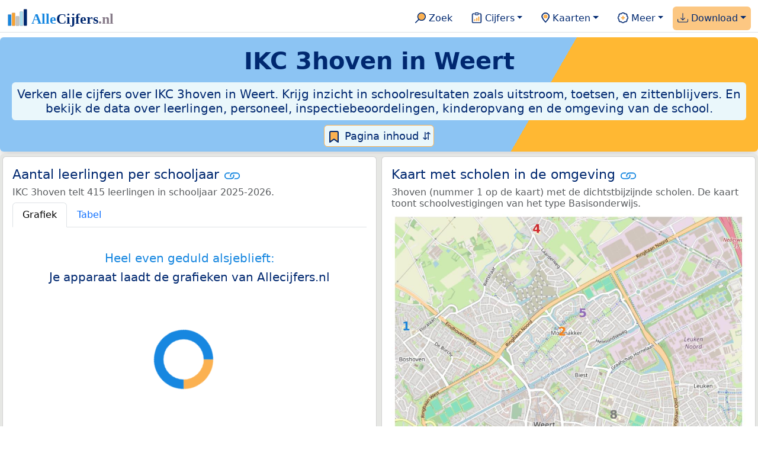

--- FILE ---
content_type: text/html
request_url: https://allecijfers.nl/basisschool/odaschool-voor-basisonderwijs-boshoven-weert/
body_size: 249
content:
<!DOCTYPE html>
<html lang="nl">
  <head>
    <title>https://allecijfers.nl/basisschool/3hoven/</title>
    <link rel="canonical" href="https://allecijfers.nl/basisschool/3hoven/">
    <meta name="robots" content="noindex">
    <meta charset="utf-8">
    <meta http-equiv="refresh" content="0; url=https://allecijfers.nl/basisschool/3hoven/">
  </head>
</html>


--- FILE ---
content_type: text/html
request_url: https://allecijfers.nl/basisschool/3hoven/
body_size: 177584
content:
<!DOCTYPE html>
<html lang="nl-NL">
<head>
<base href="https://allecijfers.nl/">
<script async src="https://www.googletagmanager.com/gtag/js?id=G-1PZYVW4HT3"></script>
<script>
  window.dataLayer = window.dataLayer || [];
  function gtag(){dataLayer.push(arguments);}
  gtag('js', new Date());
  gtag('config', 'G-1PZYVW4HT3', {site: 'acnl', category: 'onderwijs', subcategory: 'basisschool'});
</script>
<meta charset="utf-8">
<meta name="viewport" content="width=device-width, initial-scale=1">
<meta name ="robots" content="max-image-preview:large">
<link href="https://cdn.jsdelivr.net/npm/bootstrap@5.3.1/dist/css/bootstrap.min.css" rel="stylesheet" integrity="sha384-4bw+/aepP/YC94hEpVNVgiZdgIC5+VKNBQNGCHeKRQN+PtmoHDEXuppvnDJzQIu9" crossorigin="anonymous">
<link rel="stylesheet" type="text/css" href="/css/openinfo.css">
<meta name="msapplication-TileColor" content="#da532c">
<meta name="msapplication-config" content="/browserconfig.xml">
<meta name="theme-color" content="#ffffff">
<script async src="https://pagead2.googlesyndication.com/pagead/js/adsbygoogle.js?client=ca-pub-3768049119581858" crossorigin="anonymous"></script>
<link rel="stylesheet" type="text/css" href="/css/openinfo.css">
<link rel="apple-touch-icon" sizes="180x180" href="/apple-touch-icon.png">
<link rel="apple-touch-icon-precomposed" href="/apple-touch-icon-precomposed.png">
<link rel="icon" href="/favicon.ico" sizes="any">
<link rel="icon" type="image/png" sizes="32x32" href="/favicon-32x32.png">
<link rel="icon" type="image/png" sizes="16x16" href="/favicon-16x16.png">
<link rel="mask-icon" href="/safari-pinned-tab.svg" color="#5bbad5">
<link rel="canonical" href="https://allecijfers.nl/basisschool/3hoven/"> 
<link rel="manifest" href="/site.webmanifest">
<title>3hoven: héél véél informatie in cijfers en grafieken! | AlleCijfers.nl</title>
<script type="application/ld+json">
    {
      "@context": "https://schema.org",
      "@type": "Organization",
      "url": "https://allecijfers.nl",
      "logo": "https://allecijfers.nl/images/start/AlleCijfersLogo.svg"
    }
</script>
<script src="/js/config.js"></script>
<meta name="description" content="Verken de resultaten en omgeving van IKC 3hoven in Weert. Ontdek alle cijfers over leerlingen, personeel en schoolresultaten zoals uitstroom, toetsen, zittenblijvers en onderzoek door de onderwijsinspectie. En bekijk kinderopvang in de buurt en de kenmerken van omgeving van de school.">
<meta name="keywords" content="open-data, openinfo, informatie, gegevens, data, cijfers, statistiek, grafieken, nieuws, analyses, ranglijsten">
<meta property="og:title" content="3hoven: héél véél informatie in cijfers en grafieken! ">
<meta property="og:description" content="Verken de resultaten en omgeving van IKC 3hoven in Weert. Ontdek alle cijfers over leerlingen, personeel en schoolresultaten zoals uitstroom, toetsen, zittenblijvers en onderzoek door de onderwijsinspectie. En bekijk kinderopvang in de buurt en de kenmerken van omgeving van de school.">
<meta property="og:url" content="https://allecijfers.nl/basisschool/3hoven/">
<meta property="og:type" content="article">
<meta property="og:site_name" content="AlleCijfers.nl">
<meta property="og:locale" content="nl_NL">
<meta property="fb:app_id" content="1679841595389333">
<meta name="twitter:card" content="summary_large_image">
<meta name="twitter:title" content="{title} | AlleCijfers.nl">
<meta name="twitter:description" content="{description}">
<meta name="twitter:creator" content="@AlleCijfers">

<meta property="article:published_time" content="2015-06-28T12:00:00&#43;02:00">
<meta property="article:modified_time" content="2026-01-16T19:00:28&#43;01:00">
<link rel="stylesheet" type="text/css" href="/css/datatables_bs5.min.css">
</head>
<body>
<nav class="navbar navbar-expand-lg navbar-light navbar-custom" id="top">
  <div class="container-xxl justify-content-center border-bottom">
    <a class="navbar-brand" href="https://allecijfers.nl/" target="_blank"> <img src="/images/start/AlleCijfersLogoTekst.svg" height="36" class="d-inline-block align-top" alt="AlleCijfers logo"></a>
    <button class="navbar-toggler" type="button" data-bs-toggle="collapse" data-bs-target="#navbarNavDropdown" aria-controls="navbarNavDropdown" aria-expanded="false" aria-label="Toggle navigation"><span class="navbar-toggler-icon"></span></button>
    <div class="collapse navbar-collapse" id="navbarNavDropdown">
    	<div class="navbar-nav ms-auto">
<div class="nav-divider d-lg-none"></div>
    <div class="nav-item">
    <a class="nav-link mx-2 rounded" href="/zoeken/" target="_blank" title="Gebruik de zoekfunctie of bekijk de inhoudsopgave van AlleCijfers.nl."><img src="/images/theme/zoek.svg" height="22" class="d-inline-block pb-1" alt="Zoekicoon: een vergrootglas om naar de zoekpagina door te klikken."> Zoek</a>
</div>
    <div class="nav-divider d-lg-none"></div>
    <div class="nav-item dropdown">
  <a class="nav-link dropdown-toggle mx-2 rounded" href="#" id="navbarDropdownMenuOverzichten" role="button" data-bs-toggle="dropdown" data-bs-auto-close="outside" aria-expanded="false" title="Bekijk de statistieken over heel veel onderwerpen."> <img src="/images/theme/cijfers.svg" height="22" class="d-inline-block pb-1" alt="Afbeelding van een klembord met een staafgrafiek als icoontje bij het menu-item waarmee de pagina's met statistieken getoond kunnen worden."> Cijfers</a>
  <div class="dropdown-menu" role="menu" aria-labelledby="navbarDropdownMenuOverzichten">
    <a class="dropdown-item" role="menuitem" href="/analyses/" target="_blank">Analyses</a>
    <div class="dropdown-divider"></div>
    <a class="dropdown-item" role="menuitem" href="/autodata/" target="_blank">Auto's</a>  
    <div class="dropdown-divider"></div>
    <a class="dropdown-item" role="menuitem" href="/definities/" target="_blank">Bronnen, definities, uitleg</a>
    <div class="dropdown-divider"></div>
    <a class="dropdown-item" role="menuitem" href="/energie/" target="_blank">Energie</a>
    <div class="dropdown-divider"></div>
    <a class="dropdown-item" role="menuitem" href="/gezondheid/" target="_blank">Gezondheid</a>
    <div class="dropdown-divider"></div>
    <a class="dropdown-item" role="menuitem" href="/internationaal/" target="_blank">Landen, migratie</a>
    <div class="dropdown-divider"></div>
    <div class="dropdown dropend">
      <a class="dropdown-item" role="menuitem" href="#" id="dropdownSubMenuLinkRegionaal" data-bs-toggle="dropdown" aria-expanded="false">Nederland regionaal &raquo;</a>
      <div class="dropdown-menu" role="menu" aria-labelledby="dropdownSubMenuLinkRegionaal">
        <a class="dropdown-item" role="menuitem" href="/nederland/" target="_blank">Nederland</a>
        <div class="dropdown-divider"></div>
        <a class="dropdown-item" role="menuitem" href="/provincies/" target="_blank">Provincies</a>
        <div class="dropdown-divider"></div>
        <a class="dropdown-item" role="menuitem" href="/gemeenten/" target="_blank">Gemeenten Wijken Buurten</a>
        <div class="dropdown-divider"></div>
        <a class="dropdown-item" role="menuitem" href="/woonplaatsen/" target="_blank">Woonplaatsen</a>
        <div class="dropdown-divider"></div>
        <a class="dropdown-item" role="menuitem" href="/postcodes/" target="_blank">Postcodes</a>
        <div class="dropdown-divider"></div>
        <a class="dropdown-item" role="menuitem" href="/ranglijsten/" target="_blank">Ranglijsten</a>
        <div class="dropdown-divider"></div>
        <a class="dropdown-item" role="menuitem" href="/adressen/" target="_blank">Adressen</a>
        <div class="dropdown-divider"></div>
        <a class="dropdown-item" role="menuitem" href="/gemeentelijke-herindelingen/" target="_blank">Gemeentelijke herindelingen</a>
        <div class="dropdown-divider"></div>
        <a class="dropdown-item" role="menuitem" href="/regionaal/" target="_blank">Meer regionaal</a>
      </div>
    </div>
    <div class="dropdown-divider"></div>
    <a class="dropdown-item" role="menuitem" href="/nieuws/" target="_blank">Nieuws</a>
    <div class="dropdown-divider"></div>
    <div class="dropdown dropend">
      <a class="dropdown-item" role="menuitem" href="#" id="dropdownSubMenuLinkOnderwijs" data-bs-toggle="dropdown" aria-expanded="false">Onderwijs &raquo;</a>
      <div class="dropdown-menu" role="menu" aria-labelledby="dropdownSubMenuLinkOnderwijs">
        <a class="dropdown-item" role="menuitem" href="/kinderopvang/" target="_blank">Kinderopvang</a>
        <div class="dropdown-divider"></div>
        <a class="dropdown-item" role="menuitem" href="/basisscholen-overzicht/" target="_blank">Basisonderwijs</a>
        <div class="dropdown-divider"></div>
        <a class="dropdown-item" role="menuitem" href="/middelbare-scholen-overzicht/" target="_blank">Middelbare scholen</a>
        <div class="dropdown-divider"></div>
        <a class="dropdown-item" role="menuitem" href="/mbo/" target="_blank">Middelbaar beroepsonderwijs</a>
        <div class="dropdown-divider"></div>
        <a class="dropdown-item" role="menuitem" href="/hbo/" target="_blank">Hoger beroepsonderwijs</a>
        <div class="dropdown-divider"></div>
        <a class="dropdown-item" role="menuitem" href="/universiteiten/" target="_blank">Universiteiten</a>
        <div class="dropdown-divider"></div>
        <a class="dropdown-item" role="menuitem" href="/onderwijs-besturen/" target="_blank">Schoolbesturen</a>
        <div class="dropdown-divider"></div>
        <a class="dropdown-item" role="menuitem" href="/onderwijs/" target="_blank">Meer onderwijs</a>
      </div>
    </div>
    <div class="dropdown-divider"></div>
    <a class="dropdown-item" role="menuitem" href="/verkiezingen/" target="_blank">Verkiezingen en politiek</a>
  </div>
</div>
    <div class="nav-divider d-lg-none"></div>
<div class="nav-item dropdown">
    <a class="nav-link dropdown-toggle mx-2 rounded" href="#" id="navbarDropdownMenuKaart" role="button" data-bs-toggle="dropdown" aria-expanded="false" title="Bekijk de interactieve kaarten."><img src="/images/theme/map.svg" height="22" class="d-inline-block pb-1" alt="Locatie-icoon: een puntvormige druppel die een kaartlocatie aangeeft."> Kaarten</a>
    <div class="dropdown-menu" role="menu" aria-labelledby="navbarDropdownMenuKaart">
    <a class="dropdown-item" role="menuitem" href="/kaart/?lon=5.34&amp;lat=51.3101&amp;zoom=11" title="Bekijk provincies, gemeenten, woonplaatsen, wijken en buurten op de kaart." target="_blank">Regionale gebieden</a>
    <div class="dropdown-divider"></div>
    <a class="dropdown-item" role="menuitem" href="/postcodekaart/?lon=5.34&amp;lat=51.3101&amp;zoom=11" title="Bekijk postcodegebieden op de kaart." target="_blank">Postcodegebieden</a>
    <div class="dropdown-divider"></div>
    <a class="dropdown-item" role="menuitem" href="/onderwijskaart/?lon=5.34&amp;lat=51.3101&amp;zoom=11" title="Bekijk de kaart met onderwijslocaties." target="_blank">Onderwijs</a>
    <div class="dropdown-divider"></div>
    <a class="dropdown-item" role="menuitem" href="/kinderopvangkaart/?lon=5.34&amp;lat=51.3101&amp;zoom=11" title="Bekijk de kaart met locaties voor kinderopvang." target="_blank">Kinderopvang</a>
    </div>
</div>
    <div class="nav-divider d-lg-none"></div>
    <div class="nav-item dropdown">
  <a class="nav-link dropdown-toggle mx-2 rounded" href="#" id="navbarDropdownMenuMeer" role="button" data-bs-toggle="dropdown" aria-expanded="false" title="Bekijk meer achtergrondinformatie over AlleCijfers."><img src="/images/theme/meer.svg" height="22" class="d-inline-block pb-1" alt="Icoontje van een tandwiel met een plusteken erin, als illustratie bij het menu-item meer."> Meer</a>
  <div class="dropdown-menu" role="menu" aria-labelledby="navbarDropdownMenuMeer">
    <a class="dropdown-item" role="menuitem" href="/adverteren/" title="Adverteer met een groot bereik voor een kleine prijs" target="_blank">Adverteren</a>
    <div class="dropdown-divider"></div>
    <a class="dropdown-item" role="menuitem" href="/afbeelding/" title="Verzameling foto's van cijfers" target="_blank">Afbeeldingen van cijfers</a>
    <div class="dropdown-divider"></div>
    <a class="dropdown-item" role="menuitem" href="/zoeken/#alle-onderwerpen" title="Overzicht van alle onderwerpen" target="_blank">Alle onderwerpen</a>
    <div class="dropdown-divider"></div>
    <a class="dropdown-item" role="menuitem" href="/bedankt/" title="Bedankt voor je gebruik van AlleCijfers.nl!" target="_blank">Bedankt!</a>
    <div class="dropdown-divider"></div>
    <a class="dropdown-item" role="menuitem" href="/contact/" title="Contactgegevens" target="_blank">Contact</a>
    <div class="dropdown-divider"></div>
    <a class="dropdown-item" role="menuitem" href="/cookies/" title="Gebruik van cookies door AlleCijfers" target="_blank">Cookie gebruik</a>
    <div class="dropdown-divider"></div>
    <a class="dropdown-item" role="menuitem" href="/maatwerk/" title="Service voor het verzamelen en verwerken van data tot informatie" target="_blank">Maatwerk</a>
    <div class="dropdown-divider"></div>
    <a class="dropdown-item" role="menuitem" href="http://eepurl.com/glbecz" title="Schrijf je in en ontvang een bericht als de informatie is bijgewerkt." target="_blank">Nieuwsbrief</a>
    <div class="dropdown-divider"></div>    
    <a class="dropdown-item" role="menuitem" href="/over-ons/" title="Achtergrond over AlleCijfers.nl" target="_blank">Over AlleCijfers.nl</a>
    <div class="dropdown-divider"></div>
    <a class="dropdown-item" role="menuitem" href="https://youtube.com/@AlleCijfers" target="_blank">YouTube kanaal</a>
  </div>
</div>
    <div class="nav-divider d-lg-none"></div>
    <div class="nav-item dropdown me-0 oranje rounded">
<a class="nav-link dropdown-toggle" href="#" id="navbarDropdownMenuDownload" role="button" data-bs-toggle="dropdown" aria-expanded="false"><img src="/images/theme/download.svg" height="22" class="d-inline-block pb-1" alt="Afbeelding van een tabel om aan te geven dat de datasets gedownload kunnen worden."> Download</a>
<div class="dropdown-menu" role="menu" aria-labelledby="navbarDropdownMenuDownload"> 
  <a class="dropdown-item" role="menuitem" href="https://openinfo.nl/downloads/onderwijs-informatie-gemeente-weert/" target="_blank" title="Download een schat aan informatie in handige overzichten!">Download alle data</a>
  <div class="dropdown-divider"></div>
  <a class="dropdown-item" role="menuitem" href="https://openinfo.nl/downloads/rapportage-ikc-3hoven" target="_blank" title="Download de PDF rapportage.">Download PDF rapportage</a>
</div>
</div>
    </div>
  </div>
 </div>
</nav>
<div class="container-xxl bg-title shadow rounded py-2 mb-1 text-center">
    <h1 class="mx-2 mt-2 pb-1"><strong><span itemscope itemtype='https://schema.org/EducationalOrganization'><span itemprop='name'>IKC 3hoven in Weert</span></span></strong></h1>
    <h5 class="mx-2 px-2 py-2 rounded achtergrondblauw95 tekstblauwinfo d-none d-lg-inline-block">Verken alle cijfers over IKC 3hoven in Weert. Krijg inzicht in schoolresultaten zoals uitstroom, toetsen, en zittenblijvers. En bekijk de data over leerlingen, personeel, inspectiebeoordelingen, kinderopvang en de omgeving van de school.</h5>
    <h6 class="mx-2 px-2 py-2 rounded achtergrondblauw95 tekstblauwinfo d-inline-block d-lg-none">Verken alle cijfers over IKC 3hoven in Weert. Krijg inzicht in schoolresultaten zoals uitstroom, toetsen, en zittenblijvers. En bekijk de data over leerlingen, personeel, inspectiebeoordelingen, kinderopvang en de omgeving van de school.</h6>
<button class="btn btn-primary button-lichtblauw px-1 py-1" type="button" data-bs-toggle="modal" data-bs-target="#inhoudsopgave"><img src="/images/theme/index.svg" alt="Inhoudsopgave"> Pagina inhoud &#8693;</button>
<div class="modal fade" id="inhoudsopgave" tabindex="-1" aria-labelledby="inhoud_titel" aria-hidden="true">
  <div class="modal-dialog">
    <div class="modal-content">
      <div class="modal-header">
        <h5 class="modal-title" id="inhoud_titel"><img src="/images/theme/index.svg" class="d-inline-block align-bottom" alt="Inhoudsopgave"> Inhoud en meer informatie:</h5>
        <button type="button" class="btn-close" data-bs-dismiss="modal" aria-label="Close"></button>
      </div>
      <div class="modal-body text-start">
        <p class="card-text text-center tekstblauwinfo achtergrondblauw95">Héél véél informatie uit officiële onderwijsbronnen over de leerlingen, het personeel en de resultaten voor IKC 3hoven in Weert.</p>
        <hr>
        <p class="card-text text-center">Onderwerpen op deze pagina:</p>
        <p class="tekst-oranje-top text-center"><a href='/basisschool/3hoven#buurt_informatie' title='Bekijk informatie over de buurt waar de schoollocatie 3hoven gevestigd is.'>Buurt informatie</a> <strong>/</strong> <a href='/basisschool/3hoven#organisatiegegevens' title='Adresgegevens, telefoonnummer, internetadres en organisatiedata van de vestiging 3hoven.'>Contactgegevens</a> <strong>/</strong> <a href='/basisschool/3hoven#scholenkaart' title='3hoven op de kaart met de 10 dichtstbijzijnde scholen.'>Kaart</a> <strong>/</strong> <a href='/basisschool/3hoven#kinderopvang' title='Meer informatie over de kinderopvang dichtbij 3hoven.'>Kinderopvang</a> <strong>/</strong> <a href='/basisschool/3hoven#aantal_leerlingen_huisadres' title='Leerlingaantallen naar postcode van het huisadres van de leerlingen.'>Leerlingen naar huisadres</a> <strong>/</strong> <a href='/basisschool/3hoven#leerlingen_leeftijdsgroepen' title='Aantal leerlingen per leeftijdscategorie.'>Leerlingen naar leeftijd</a> <strong>/</strong> <a href='/basisschool/3hoven#aantal_leerlingen' title='Hoeveel leerlingen had 3hoven de afgelopen jaren?'>Leerlingen per schooljaar</a> <strong>/</strong> <a href='/basisschool/3hoven#onderwijsinspectie' title='Bekijk de de resultaten van de onderzoeken die door de inspectie voor het onderwijs zijn gepubliceerd.'>Onderwijsinspectie</a> <strong>/</strong> <a href='/basisschool/3hoven#personeel' title='Bekijk de data over het personeel van 3hoven in zowel personen als FTE.'>Personeel</a> <strong>/</strong> <a href='/basisschool/3hoven#schoolweging' title='Bekijk wat de schoolweging en spreiding van de Inspectie van het Onderwijs voor 3hoven zijn.'>Schoolweging</a> <strong>/</strong> <a href='/basisschool/3hoven#toetsen' title='Toets scores groep 8.'>Toetsen basisonderwijs</a> <strong>/</strong> <a href='/basisschool/3hoven#uitstroom' title='Cijfers over de uitstroom van groep 8 naar de middelbare school.'>Uitstroom naar de middelbare school</a></p>
        <hr>
        <p class="card-text text-center">Extra informatie op andere pagina&#39;s:</p>
        <p class="tekst-oranje-top text-center"><a href='/pagina-overzicht/gemeente-weert/' title='Overzicht van de pagina’s over het onderwijs en over andere onderwerpen voor de gemeente Weert op AlleCijfers.nl.' target='_blank'> Pagina overzicht gemeente Weert</a> <strong>/</strong> <a href='/basisscholen/provincie-limburg/' title='Primair onderwijs in de provincie Limburg.' target='_blank'>Basisonderwijs Limburg</a> <strong>/</strong> <a href='/basisscholen/gemeente-weert/' title='Vergelijk de basisscholen in de gemeente Weert. Bekijk de gegevens over de schoolvestigingen, leerlingen en de resultaten van de school, zoals de toetsscores en de uitstroom naar de middelbare school.' target='_blank'>Basisscholen vergelijken Weert</a> <strong>/</strong> <a href='/onderwijs-bestuur/meerderweert' title='Bekijk de informatie over het schoolbestuur Meerderweert.' target='_blank'>Bestuur Meerderweert</a> <strong>/</strong> <a href='/definities/open-data-bronnen-primair-onderwijs/' title='Bronnen en definities voor de data over het primair onderwijs.' target='_blank'>Bronnen en definities</a> <strong>/</strong> <a href='/buurt/boshoven-vrakker-weert/' title='Bekijk meer dan 250 onderwerpen in duidelijke cijfers en grafieken voor de Boshoven-Vrakker.' target='_blank'>Buurt</a> <strong>/</strong> <a href='https://openinfo.nl/downloads/rapportage-ikc-3hoven/' title='Download de PDF rapportage over 3hoven.' target='_blank'>Download PDF rapportage</a> <strong>/</strong> <a href='https://openinfo.nl/downloads/onderwijs-informatie-gemeente-weert/' title='Download alle onderwijsinformatie voor de Weert en omgeving.' target='_blank'>Download onderwijsdata</a> <strong>/</strong> <a href='/gemeente-overzicht/weert/' title='Overzicht van de woonplaatsen, wijken en buurten in de Weert.' target='_blank'>Gebieden Weert</a> <strong>/</strong> <a href='/gemeente/weert/' title='Bekijk meer dan 250 onderwerpen in duidelijke cijfers en grafieken voor de Weert.' target='_blank'>Gemeente</a> <strong>/</strong> <a href='/kinderopvang/weert' title='Bekijk alle kinderopvang locaties in de Weert.' target='_blank'>Kinderopvang</a> <strong>/</strong> <a href='/middelbare-scholen/gemeente-weert/' title='Vergelijk de middelbare scholen in de gemeente Weert. Bekijk de gegevens over de schoolvestigingen, leerlingen en de resultaten van de school, zoals het aantal opstromers en het percentage geslaagden.' target='_blank'>Middelbare scholen vergelijken Weert</a> <strong>/</strong> <a href='/onderwijs/vergelijken/' title='Vergelijk scholen op verschillende onderwerpen.' target='_blank'>Onderwijs vergelijken</a> <strong>/</strong> <a href='/onderwijskaart/?lon=5.6834&lat=51.2638&zoom=18' title='Bekijk de interactieve kaart met onderwijslocaties.' target='_blank'>Scholen op de kaart</a> <strong>/</strong> <a href='/basisscholen-overzicht/weert/' title='Overzicht van de vestigingen in het basisonderwijs in de Weert.' target='_blank'>Scholen Weert</a> <strong>/</strong> <a href='/gemeente/weert/' title='Bekijk meer dan 250 onderwerpen in duidelijke cijfers en grafieken voor de Weert.' target='_blank'>Statistieken Weert</a> <strong>/</strong> <a href='/toetsen-basisonderwijs/' title='Welke verschillende soorten toetsen worden in het basisonderwijs gebruikt? Bekijk de informatie over het gebruik door scholen en de gemiddelde scores voor AMN, Cito, DIA, IEP en Route 8 per schooljaar. Met uitleg over de normering, het verschil tussen volgtoetsen, de eindtoets, de doorstroomtoets en veel meer!' target='_blank'>Toetsen basisonderwijs</a> <strong>/</strong> <a href='/onderwijs/vergelijken/uitstroom/' title='Vergelijk de uitstroom van het primair- naar het voortgezet onderwijs. Met cijfers per school of gemeente en per schooljaar.' target='_blank'>Uitstroom vergelijken</a> <strong>/</strong> <a href='/wijk/boshoven-weert/' title='Bekijk meer dan 250 onderwerpen in duidelijke cijfers en grafieken voor de Boshoven.' target='_blank'>Wijk</a></p>
        <hr>
        <p class="card-text text-center">Pad naar deze pagina:</p>
        <p class="tekst-oranje-top text-center"><a href='/' target='_blank'>AlleCijfers.nl</a> <strong>/</strong> <a href='/onderwijs/' target='_blank'>Onderwijs</a> <strong>/</strong> <a href='/basisscholen-overzicht/' target='_blank'>Basisscholen</a> <strong>/</strong> <a href='/basisscholen-overzicht/weert/' target='_blank'>Basisscholen Weert</a> <strong>/</strong> 3hoven</p>
        <hr><p class="card-text pt-2 text-center">IKC 3hoven biedt primair onderwijs van het type "Basisonderwijs" met de <abbr title="De levensbeschouwing of godsdienst die een school uitdraagt.">denominatie</abbr> "Rooms-Katholiek" aan 415 leerlingen in schooljaar 2025-2026.</p>
      </div>
      <div class="modal-footer">
        <button type="button" class="btn btn-primary button-lichtblauw" data-bs-dismiss="modal"> Sluit </button>
      </div>
    </div>
  </div>
</div>
</div>
<div class="container-xxl achtergrondgrijs90 shadow rounded" id="leerlingen-kaart" itemscope itemtype="https://schema.org/ElementarySchool" itemprop="name" content="IKC 3hoven">
  <div class="row">
  <div class='col-lg-6 px-1 py-0' id='aantal_leerlingen'><div class='card my-1'><div class='card-body'><h5 class='card-title'>Aantal leerlingen per schooljaar <svg class='clipboard' data-bs-toggle='tooltip' data-clipboard-text='https://allecijfers.nl/basisschool/3hoven/#aantal_leerlingen' width='1.4em' height='1.4em' viewBox='0 0 16 16' fill='#1787E0' xmlns='http://www.w3.org/2000/svg' data-bs-original-title='Link gekopieerd!' aria-label='Link gekopieerd!'><path d='M6.354 5.5H4a3 3 0 0 0 0 6h3a3 3 0 0 0 2.83-4H9c-.086 0-.17.01-.25.031A2 2 0 0 1 7 10.5H4a2 2 0 1 1 0-4h1.535c.218-.376.495-.714.82-1z'></path><path d='M6.764 6.5H7c.364 0 .706.097 1 .268A1.99 1.99 0 0 1 9 6.5h.236A3.004 3.004 0 0 0 8 5.67a3 3 0 0 0-1.236.83z'></path><path d='M9 5.5a3 3 0 0 0-2.83 4h1.098A2 2 0 0 1 9 6.5h3a2 2 0 1 1 0 4h-1.535a4.02 4.02 0 0 1-.82 1H12a3 3 0 1 0 0-6H9z'></path><path d='M8 11.33a3.01 3.01 0 0 0 1.236-.83H9a1.99 1.99 0 0 1-1-.268 1.99 1.99 0 0 1-1 .268h-.236c.332.371.756.66 1.236.83z'></path></svg></h5> <h6 class='card-subtitle mb-2 text-muted'>IKC 3hoven telt 415 leerlingen in schooljaar 2025-2026.</h6> <nav><div class='nav nav-tabs' role='tablist'><a class='nav-item nav-link active' id='tab_grafiek_aantal_leerlingen' data-bs-toggle='tab' href='#panel_grafiek_aantal_leerlingen' role='tab' aria-controls='panel_grafiek_aantal_leerlingen' aria-selected='true'>Grafiek</a><a class='nav-item nav-link' id='tab_tabel_aantal_leerlingen' data-bs-toggle='tab' href='#panel_tabel_aantal_leerlingen' role='tab' aria-controls='panel_tabel_aantal_leerlingen' aria-selected='false'>Tabel</a></div></nav><div class='tab-content'><div class='tab-pane fade show active' id='panel_grafiek_aantal_leerlingen' role='tabpanel' aria-labelledby='tab_grafiek_aantal_leerlingen'><br><div id='grafiek_aantal_leerlingen' class='text-center' style='min-height: 380px; position: relative;'><h5 class='mt-3 tekst-open'>Heel even geduld alsjeblieft:</h5><h5 class='mt-2 tekst-info'>Je apparaat laadt de grafieken van Allecijfers.nl</h5><div id='spinner_aantal_leerlingen' class='chart-loading-spinner'></div></div> <p class='figure-caption'>Bovenstaande grafiek toont het totaal aantal leerlingen per schooljaar voor de schoolvestiging 3hoven.</p> </div><div class='tab-pane fade' id='panel_tabel_aantal_leerlingen' role='tabpanel' aria-labelledby='tab_tabel_aantal_leerlingen'><br> <p class='card-text'>Onderstaande tabel toont het aantal leerlingen per schooljaar dat bij IKC 3hoven is ingeschreven:</p> <div class='table-responsive'><table class='table table-striped table-bordered' style='width:100%'> <thead><tr><th>Schooljaar</th><th>Aantal leerlingen 3hoven</th><th>% verschil t.o.v. vorig schooljaar</th></tr></thead><tbody><tr><td>2025-2026</td><td>415</td><td>0,24%</td></tr><tr><td>2024-2025</td><td>414</td><td>23%</td></tr><tr><td>2023-2024</td><td>336</td><td>-0,88%</td></tr><tr><td>2022-2023</td><td>339</td><td>-3,14%</td></tr><tr><td>2021-2022</td><td>350</td><td>-3,85%</td></tr><tr><td>2020-2021</td><td>364</td><td>-3,45%</td></tr><tr><td>2019-2020</td><td>377</td><td>-5,8%</td></tr><tr><td>2018-2019</td><td>400</td><td>-6,3%</td></tr><tr><td>2017-2018</td><td>427</td><td>-4,69%</td></tr><tr><td>2016-2017</td><td>448</td><td>-2,18%</td></tr><tr><td>2015-2016</td><td>458</td><td>-4,58%</td></tr><tr><td>2014-2015</td><td>480</td><td>-1,64%</td></tr><tr><td>2013-2014</td><td>488</td><td>0,0%</td></tr><tr><td>2012-2013</td><td>488</td><td>-0,2%</td></tr><tr><td>2011-2012</td><td>489</td><td>4,71%</td></tr><tr><td>2010-2011</td><td>467</td><td>geen data</td></tr></tbody> </table></div></div></div> <p class='card-text'>Het aantal leerlingen per schooljaar is bepaald op basis van de data van <abbr title='Dienst Uitvoering Onderwijs'>DUO</abbr> over leerlingen per schoolvestiging. Hierbij geldt het aantal leerlingen dat op peildatum 1 oktober van ieder schooljaar bij de schoolvestiging was ingeschreven. De schooljaren met het hoogste aantal leerlingen waren 2011-2012 (489 leerlingen) en 2012-2013 (488 leerlingen).</p> </div></div></div>
  <div class="col-lg-6 px-1 py-0">
    <div class="card my-1" id="scholenkaart">
      <div class="card-body">
        <h5 class="card-title">Kaart met scholen in de omgeving <svg title="Link gekopieerd!" class="clipboard" data-bs-toggle="tooltip" data-clipboard-text="https://allecijfers.nl/basisschool/3hoven/#scholenkaart" width="1.4em" height="1.4em" viewBox="0 0 16 16" fill="#1787E0" xmlns="http://www.w3.org/2000/svg"><path d="M6.354 5.5H4a3 3 0 0 0 0 6h3a3 3 0 0 0 2.83-4H9c-.086 0-.17.01-.25.031A2 2 0 0 1 7 10.5H4a2 2 0 1 1 0-4h1.535c.218-.376.495-.714.82-1z"/><path d="M6.764 6.5H7c.364 0 .706.097 1 .268A1.99 1.99 0 0 1 9 6.5h.236A3.004 3.004 0 0 0 8 5.67a3 3 0 0 0-1.236.83z"/><path d="M9 5.5a3 3 0 0 0-2.83 4h1.098A2 2 0 0 1 9 6.5h3a2 2 0 1 1 0 4h-1.535a4.02 4.02 0 0 1-.82 1H12a3 3 0 1 0 0-6H9z"/><path d="M8 11.33a3.01 3.01 0 0 0 1.236-.83H9a1.99 1.99 0 0 1-1-.268 1.99 1.99 0 0 1-1 .268h-.236c.332.371.756.66 1.236.83z"/></svg></h5>
        <h6 class="card-subtitle mb-2 text-muted">3hoven (nummer 1 op de kaart) met de dichtstbijzijnde scholen. De kaart toont schoolvestigingen van het type Basisonderwijs.</h6>
         <figure class="figure"><a href="/onderwijskaart/?lon=5.6834&amp;lat=51.2638&amp;zoom=18" title="Bekijk de interactieve kaart met alle onderwijslocaties." target="_blank"><img src="/images/kaarten-onderwijs/scholen-op-de-kaart-3hoven.jpg" class="figure-img img-fluid rounded" alt="Kaart van de school met de tien dichtsbijzijnde scholen. Hierbij zijn de scholen genummerd van 1 tot en met 10. Nummer 1 is toegekend aan de schoolvestiging zelf: 3hoven."></a></figure>
         <a href="/onderwijskaart/?lon=5.6834&amp;lat=51.2638&amp;zoom=18" target="_blank"><button id="Onderwijskaart" type="button" class="btn btn-primary button-open">Bekijk kaart</button></a>
         <button id="Scholen-op-de-kaart" type="button" class="btn btn-primary button-info dropdown-toggle" data-bs-toggle="dropdown" aria-haspopup="true" aria-expanded="false">Scholen in de buurt</button>
        <div class="dropdown-menu" role="menu" aria-labelledby="Scholen-op-de-kaart"><a class="dropdown-item" href="https://openinfo.nl/downloads/onderwijs-informatie-gemeente-weert/" target="_blank">1: 3hoven</a><a class="dropdown-item" href="/basisschool/montessorischool-weert#scholenkaart" target="_blank">2: Montessorischool Weert</a><a class="dropdown-item" href="/basisschool/de-kameleon-weert#scholenkaart" target="_blank">3: De Kameleon Weert</a><a class="dropdown-item" href="/basisschool/laar#scholenkaart" target="_blank">4: Laar</a><a class="dropdown-item" href="/basisschool/molenakker#scholenkaart" target="_blank">5: Molenakker</a><a class="dropdown-item" href="/basisschool/waldorf-wertha#scholenkaart" target="_blank">6: Waldorf Wertha</a><a class="dropdown-item" href="/basisschool/markeent#scholenkaart" target="_blank">7: Markeent</a><a class="dropdown-item" href="/basisschool/aan-de-bron#scholenkaart" target="_blank">8: Aan de Bron</a><a class="dropdown-item" href="/basisschool/moesel#scholenkaart" target="_blank">9: Moesel</a><a class="dropdown-item" href="/basisschool/de-graswinkel#scholenkaart" target="_blank">10: De Graswinkel</a></div>
        <br><br><p class="card-text">IKC 3hoven biedt primair onderwijs van het type "Basisonderwijs" met de <abbr title="De levensbeschouwing of godsdienst die een school uitdraagt.">denominatie</abbr> "Rooms-Katholiek" aan 415 leerlingen in schooljaar 2025-2026.</p>
      </div>
    </div>
  </div>
</div>
<div class="row" id="toetsen_uitstroom"><div class='col-lg-6 px-1 pt-1 pb-2 mx-auto text-center'><div class='card border-0 mx-auto text-center'><div class='card-body' itemscope itemtype='https://schema.org/WPAdBlock'><p class='card-text'><small>Advertentie:</small></p><script async src='https://pagead2.googlesyndication.com/pagead/js/adsbygoogle.js?client=ca-pub-3768049119581858' crossorigin='anonymous'></script><ins class='adsbygoogle' style='display:block' data-ad-client='ca-pub-3768049119581858' data-ad-slot='6516180880' data-ad-format='auto' data-full-width-responsive='true'></ins><script> (adsbygoogle = window.adsbygoogle || []).push({}); </script></div></div></div><div class='col-lg-6 px-1 py-0' id='soorten_toetsen'><div class='card my-1'><div class='card-body'><h5 class='card-title'>Verschillende toetsen <svg class='clipboard' data-bs-toggle='tooltip' data-clipboard-text='https://allecijfers.nl/basisschool/3hoven/#soorten_toetsen' width='1.4em' height='1.4em' viewBox='0 0 16 16' fill='#1787E0' xmlns='http://www.w3.org/2000/svg' data-bs-original-title='Link gekopieerd!' aria-label='Link gekopieerd!'><path d='M6.354 5.5H4a3 3 0 0 0 0 6h3a3 3 0 0 0 2.83-4H9c-.086 0-.17.01-.25.031A2 2 0 0 1 7 10.5H4a2 2 0 1 1 0-4h1.535c.218-.376.495-.714.82-1z'></path><path d='M6.764 6.5H7c.364 0 .706.097 1 .268A1.99 1.99 0 0 1 9 6.5h.236A3.004 3.004 0 0 0 8 5.67a3 3 0 0 0-1.236.83z'></path><path d='M9 5.5a3 3 0 0 0-2.83 4h1.098A2 2 0 0 1 9 6.5h3a2 2 0 1 1 0 4h-1.535a4.02 4.02 0 0 1-.82 1H12a3 3 0 1 0 0-6H9z'></path><path d='M8 11.33a3.01 3.01 0 0 0 1.236-.83H9a1.99 1.99 0 0 1-1-.268 1.99 1.99 0 0 1-1 .268h-.236c.332.371.756.66 1.236.83z'></path></svg></h5> <h6 class='card-subtitle mb-2 text-muted'>Soorten door 3hoven gebruikte toetsen: Cito (8 keer) en LIB (2 keer).</h6> <div class='table-responsive'><table class='table table-striped table-bordered' style='width:100%'><thead><tr><th>Type toets</th><th>Schooljaar</th><th>Gemiddelde score</th></tr></thead><tbody><tr><td>LIB</td><td>2024-2025</td><td>176</td></tr><tr><td>LIB</td><td>2023-2024</td><td>173</td></tr><tr><td>Cito</td><td>2022-2023</td><td>536</td></tr><tr><td>Cito</td><td>2021-2022</td><td>536</td></tr><tr><td>Cito</td><td>2020-2021</td><td>535</td></tr><tr><td>Cito</td><td>2018-2019</td><td>538</td></tr><tr><td>Cito</td><td>2017-2018</td><td>539</td></tr><tr><td>Cito</td><td>2016-2017</td><td>539</td></tr><tr><td>Cito</td><td>2015-2016</td><td>538</td></tr><tr><td>Cito</td><td>2014-2015</td><td>532</td></tr></tbody></table></div> <p class='figure-caption'>Bovenstaande tabel toont de gemiddelde scores per schooljaar voor de verschillende soorten toetsen die door 3hoven als eindtoets of doorstroomtoets voor groep 8 gebruikt zijn.</p> <p class='card-text'>De verschillende soorten eindtoetsen en doorstroomtoetsen gebruiken allemaal een andere schaal en normering voor de scores. Daarom tonen de twee hier volgende grafieken alleen de resulaten voor het meest recent gebruikte type toets, want in een grafiek zijn verschillende soorten toetsen moeilijk vergelijkbaar.</p><a href= '/toetsen-basisonderwijs/' target='_blank' title='Overzicht van de verschillende types toetsen en de scoremethodieken die gebruikt worden.' class='btn btn-primary button-open'>Soorten toetsen</a> </div></div></div><div class='col-lg-6 px-1 py-0' id='toetsen'><div class='card my-1'><div class='card-body'><h5 class='card-title'>Toetsen groep 8, gemiddelde scores <svg class='clipboard' data-bs-toggle='tooltip' data-clipboard-text='https://allecijfers.nl/basisschool/3hoven/#toetsen' width='1.4em' height='1.4em' viewBox='0 0 16 16' fill='#1787E0' xmlns='http://www.w3.org/2000/svg' data-bs-original-title='Link gekopieerd!' aria-label='Link gekopieerd!'><path d='M6.354 5.5H4a3 3 0 0 0 0 6h3a3 3 0 0 0 2.83-4H9c-.086 0-.17.01-.25.031A2 2 0 0 1 7 10.5H4a2 2 0 1 1 0-4h1.535c.218-.376.495-.714.82-1z'></path><path d='M6.764 6.5H7c.364 0 .706.097 1 .268A1.99 1.99 0 0 1 9 6.5h.236A3.004 3.004 0 0 0 8 5.67a3 3 0 0 0-1.236.83z'></path><path d='M9 5.5a3 3 0 0 0-2.83 4h1.098A2 2 0 0 1 9 6.5h3a2 2 0 1 1 0 4h-1.535a4.02 4.02 0 0 1-.82 1H12a3 3 0 1 0 0-6H9z'></path><path d='M8 11.33a3.01 3.01 0 0 0 1.236-.83H9a1.99 1.99 0 0 1-1-.268 1.99 1.99 0 0 1-1 .268h-.236c.332.371.756.66 1.236.83z'></path></svg></h5> <h6 class='card-subtitle mb-2 text-muted'>Gebruik de 2 keuzelijsten en selecteer op niveau (3hoven, Weert of Nederland) en op schooljaar:</h6> <div id='dashboard_toetsen'><div class='d-block'><div id='filter_cat_toetsen'></div><div id='filter_toetsen' class='ms-0 mt-2'></div></div><div id='grafiek_toetsen' class='text-center' style='min-height: 180px; position: relative;'><h5 class='mt-3 tekst-open'>Heel even geduld alsjeblieft:</h5><h5 class='mt-2 tekst-info'>Je apparaat laadt de grafieken van Allecijfers.nl</h5><div id='spinner_toetsen' class='chart-loading-spinner'></div></div> <p class='figure-caption'>De grafiek toont de gemiddelde score op de LIB toets in het schooljaar 2024-2025 voor 3hoven. Gebruik het filter boven de grafiek om de data voor andere schooljaren en voor de Weert en Nederland weer te geven.</p> </div><p class='card-text'>De schaal van de grafiek loopt van de minimale waarde van 158 tot de maximale waarde van 189 die in het schooljaar 2024-2025 in Nederland door scholen van het type Basisonderwijs op de LIB toets is gescoord (zie <a href='definities/gemiddelde-gewogen-gemiddelde-mediaan-percentiel-modus-uitleg-voorbeelden' target='_blank'>deze uitleg</a>). Hierbij zijn de laagste 10% scores rood, de volgende 15% oranje en de hoogste 25% scores groen gekleurd (25% van de scholen haalt minder dan 173 punten en 25% van de scholen scoort meer dan 178 punten).</p> <button class='btn btn-primary button-info' type='button' data-bs-toggle='collapse' data-bs-target='#toelichting-toetsen' aria-expanded='false' aria-controls='toelichting-toetsen'>Toelichting</button>  <div class='collapse' id='toelichting-toetsen'><div class='card my-1 achtergrondoudwit'><div class='card-body'><h5 class='card-subtitle mb-1 tekstblauwinfo'>Toelichting op de toetsresultaten:</h5><br> <dl><dt class='card-text'>Toelichting op de toetsresultaten:</dt><dd class='card-text'>De meter toont de resultaten van de toetsen (eindtoets of sinds schooljaar 2023-2024 doorstroomtoets) voor 2024-2025: de scholen hebben de keuze uit diverse toetsen. <a href= '/toetsen-basisonderwijs/' target='_blank'>Lees hier welke verschillende schalen en scores deze toets methodieken gebruiken</a>.</dd>          <dd class='card-text'>In schooljaar 2019-2020 is als gevolg van de Coronamaatregelen geen eindtoets afgenomen.</dd><dd class='card-text'>Sinds schooljaar (2023-2024) gebruikt het basisonderwijs de doorstroomtoets. Deze wordt in februari afgenomen. Tot en met het schooljaar 2022-2023 was de eindtoets in gebruik, deze werd in april afgenomen. Net zoals bij de eindtoets, hebben scholen bij de doorstroomtoets de keuze uit verschillende toetsen. Deze worden aangeboden door verschillende organisaties zoals de AMN-doorstroomtoets, de Dia-toets van Diataal, de IEP-doorstroomtoets van Bureau ICE, de Leerling in beeld doorstroomtoets van Cito, de Route 8-doorstroomtoets van A-VISION en de DOE-toets van de Rijksoverheid. Het College voor Toetsen en Examens (CvTE) bewaakt de kwaliteit van al deze toetsen. Tot 2014 was de Cito-toets nog de enige optie, en deze werd op vrijwillige basis afgenomen.</dd></dl> </div></div></div></div></div></div><div class='col-lg-6 px-1 py-0' id='toetsscores'><div class='card my-1'><div class='card-body'><h5 class='card-title'>Gemiddelde LIB scores per schooljaar <svg class='clipboard' data-bs-toggle='tooltip' data-clipboard-text='https://allecijfers.nl/basisschool/3hoven/#toetsscores' width='1.4em' height='1.4em' viewBox='0 0 16 16' fill='#1787E0' xmlns='http://www.w3.org/2000/svg' data-bs-original-title='Link gekopieerd!' aria-label='Link gekopieerd!'><path d='M6.354 5.5H4a3 3 0 0 0 0 6h3a3 3 0 0 0 2.83-4H9c-.086 0-.17.01-.25.031A2 2 0 0 1 7 10.5H4a2 2 0 1 1 0-4h1.535c.218-.376.495-.714.82-1z'></path><path d='M6.764 6.5H7c.364 0 .706.097 1 .268A1.99 1.99 0 0 1 9 6.5h.236A3.004 3.004 0 0 0 8 5.67a3 3 0 0 0-1.236.83z'></path><path d='M9 5.5a3 3 0 0 0-2.83 4h1.098A2 2 0 0 1 9 6.5h3a2 2 0 1 1 0 4h-1.535a4.02 4.02 0 0 1-.82 1H12a3 3 0 1 0 0-6H9z'></path><path d='M8 11.33a3.01 3.01 0 0 0 1.236-.83H9a1.99 1.99 0 0 1-1-.268 1.99 1.99 0 0 1-1 .268h-.236c.332.371.756.66 1.236.83z'></path></svg></h5> <h6 class='card-subtitle mb-2 text-muted'>De gemiddelde score op de LIB toets in schooljaar 2024-2025 voor 3hoven was 176.</h6> <div id='grafiek_toetsscores' class='text-center' style='min-height: 380px; position: relative;'><h5 class='mt-3 tekst-open'>Heel even geduld alsjeblieft:</h5><h5 class='mt-2 tekst-info'>Je apparaat laadt de grafieken van Allecijfers.nl</h5><div id='spinner_toetsscores' class='chart-loading-spinner'></div></div><p class='figure-caption'>De grafiek toont de gemiddelde scores op de LIB toets van het schooljaar 2023-2024 tot en met schooljaar 2024-2025 voor 3hoven. Bovendien worden de gemiddelde scores op de LIB toets per schooljaar voor de Weert en Nederland getoond.</p> <p class='card-text'>Bekijk ook de <a href='/basisscholen/weert' target='_blank'>toetscores van de andere scholen in Weert</a>. En bekijk ook het <a href= '/toetsen-basisonderwijs/' target='_blank'>overzicht</a> van de verschillende soorten toetsen en de scores per toets.</p><a href= '/toetsen-basisonderwijs/' target='_blank' title='Overzicht van de verschillende types toetsen en de scoremethodieken die gebruikt worden.' class='btn btn-primary button-open'>Soorten toetsen</a> </div></div></div><div class='col-lg-12 px-1 py-0' id='uitstroom'><div class='card my-1'><div class='card-body'><h5 class='card-title'>Uitstroom van groep 8 naar de middelbare school <svg class='clipboard' data-bs-toggle='tooltip' data-clipboard-text='https://allecijfers.nl/basisschool/3hoven/#uitstroom' width='1.4em' height='1.4em' viewBox='0 0 16 16' fill='#1787E0' xmlns='http://www.w3.org/2000/svg' data-bs-original-title='Link gekopieerd!' aria-label='Link gekopieerd!'><path d='M6.354 5.5H4a3 3 0 0 0 0 6h3a3 3 0 0 0 2.83-4H9c-.086 0-.17.01-.25.031A2 2 0 0 1 7 10.5H4a2 2 0 1 1 0-4h1.535c.218-.376.495-.714.82-1z'></path><path d='M6.764 6.5H7c.364 0 .706.097 1 .268A1.99 1.99 0 0 1 9 6.5h.236A3.004 3.004 0 0 0 8 5.67a3 3 0 0 0-1.236.83z'></path><path d='M9 5.5a3 3 0 0 0-2.83 4h1.098A2 2 0 0 1 9 6.5h3a2 2 0 1 1 0 4h-1.535a4.02 4.02 0 0 1-.82 1H12a3 3 0 1 0 0-6H9z'></path><path d='M8 11.33a3.01 3.01 0 0 0 1.236-.83H9a1.99 1.99 0 0 1-1-.268 1.99 1.99 0 0 1-1 .268h-.236c.332.371.756.66 1.236.83z'></path></svg></h5> <h6 class='card-subtitle mb-2 text-muted'>Schooljaren 2011-2012 tot en met 2024-2025, 3hoven</h6> <div id='grafiek_uitstroom' class='text-center' style='min-height: 380px; position: relative;'><h5 class='mt-3 tekst-open'>Heel even geduld alsjeblieft:</h5><h5 class='mt-2 tekst-info'>Je apparaat laadt de grafieken van Allecijfers.nl</h5><div id='spinner_uitstroom' class='chart-loading-spinner'></div></div><p class='figure-caption'>Bovenstaande grafiek toont in iedere rij een schooljaar met de uitstroom van groep 8 leerlingen naar de middelbare school. Hierbij is te zien hoeveel procent van de leerlingen naar welke soort middelbare school opleiding is gegaan.</p> <p class='card-text'>Vanaf schooljaar 2022-2023 mogen de gegevens alleen gedeeld worden als er minimaal 5 leerlingen naar een soort opleiding gaan. Dit als gevolg van de toepassing van de privacyregels uit de <abbr title='AVG staat voor Algemene Verordening Gegevensbescherming. Dit is een Europese privacywet die sinds mei 2018 van kracht is. De AVG heeft tot doel de bescherming van persoonsgegevens van EU-burgers te versterken en te harmoniseren. Het legt verplichtingen op aan organisaties die persoonsgegevens verwerken en geeft individuen meer controle over hun persoonsgegevens.'>AVG</abbr> door <abbr title='Dienst Uitvoering Onderwijs'>DUO</abbr>. Om zoveel mogelijk data te kunnen tonen zijn daarom enkele opleidingen samengevoegd. Zie de toelichting voor het overzicht van de samengenomen opleidingen.</p> <button class='btn btn-primary button-info' type='button' data-bs-toggle='collapse' data-bs-target='#toelichting-uitstroom' aria-expanded='false' aria-controls='toelichting-uitstroom'>Toelichting</button> <a href='/onderwijs/vergelijken/uitstroom/' target='_blank' title='Vergelijk de uitstroom van het primair- naar het voortgezet onderwijs. Met cijfers per school of gemeente en per schooljaar.' class='btn btn-primary button-open'>Vergelijk uitstroom</a> <div class='collapse' id='toelichting-uitstroom'><div class='card my-1 achtergrondoudwit'><div class='card-body'><h5 class='card-subtitle mb-1 tekstblauwinfo'>Toelichting op de uitstroom informatie:</h5><br> <dl><dt class='card-text'>Uitstroom en schooladvies:</dt><dd class='card-text'>In groep 8 geeft de leerkracht op de basisschool advies over de middelbare school die past bij het niveau van de leerlingen. De school kijkt daarvoor naar heel veel aspecten. Naast de scores op de toets gaat dit om de leerprestaties in basisschool jaren als geheel. En om de bredere ontwikkeling van het kind op de basisschool. Er kan dus verschil bestaan tussen het middelbareschoolniveau op basis van de toetsscore en het schooladvies en daarmee de uitstroom naar bijvoorbeeld het <abbr title='Voorbereidend Middelbaar Beroepsonderwijs'>VMBO</abbr>, de <abbr title='Hoger Algemeen Voortgezet Onderwijs'>HAVO</abbr> of het <abbr title='Voorbereidend Wetenschappelijk Onderwijs'>VWO</abbr>. De schoolkeuze wordt namelijk in de eerste plaats bepaald door het advies van de leerkrachten.</dd><dd class='card-text'>Het schooladvies is leidend bij de plaatsing van leerlingen in het voortgezet onderwijs. De school voor voortgezet onderwijs moet de leerling minimaal plaatsen op het niveau dat de basisschool adviseert.</dd><dt class='card-text'>Zes  categorieën uitstroom:</dt><dd class='card-text'>In bovenstaande grafiek worden zes categorieën uitstroom getoond. Hierbij zijn sommige soorten opleidingen in het voortgezet onderwijs samengevoegd. Dit is gedaan om de grafiek beter leesbaar te houden en om minder groepen met minder dan 5 leerlingen over te houden aangezien deze vanaf schooljaar 2022-2023 in verband met de door <abbr title='Dienst Uitvoering Onderwijs'>DUO</abbr> toegepaste <abbr title='AVG staat voor Algemene Verordening Gegevensbescherming. Dit is een Europese privacywet die sinds mei 2018 van kracht is. De AVG heeft tot doel de bescherming van persoonsgegevens van EU-burgers te versterken en te harmoniseren. Het legt verplichtingen op aan organisaties die persoonsgegevens verwerken en geeft individuen meer controle over hun persoonsgegevens.'>AVG</abbr>regels niet getoond mogen worden. De volledige informatie hierover vind je in het <a href='definities/schooladviezen-basisonderwijs/' target='_blank'>overzicht van samengevoegde categorieën</a>.</dd><dt class='card-text'>Overzicht van de samengenomen soorten vervolgopleidingen:</dt><dd class='card-text'>Onderstaande tabel toont de koppeling van de  verschillende opleidingen in het voortgezet onderwijs waarnaar leerlingen vanuit het primair onderwijs kunnen doorstromen aan de samengevoegde categorieën.</dl><div class='table-responsive'><table class='table table-striped table-bordered' style='width:100%'><thead><tr><th>Soort opleiding</th><th>Samengenomen opleiding</th></tr></thead><tbody><tr><td>Voortgezet speciaal onderwijs</td><td>Speciaal/praktijk: Voortgezet speciaal onderwijs & Praktijkonderwijs</td></tr><tr><td>Praktijkonderwijs</td><td>Speciaal/praktijk: Voortgezet speciaal onderwijs & Praktijkonderwijs</td></tr><tr><td>VMBO Basisberoepsgerichte leerweg</td><td>VMBO-B/K: VMBO basis/kader</td></tr><tr><td>VMBO Basis- en kaderberoepsgerichte leerweg</td><td>VMBO-B/K: VMBO basis/kader</td></tr><tr><td>VMBO Kaderberoepsgerichte leerweg</td><td>VMBO-B/K: VMBO basis/kader</td></tr><tr><td>VMBO Kaderberoepsgerichte leerweg en gemengde/theoretische leerweg</td><td>VMBO-T: VMBO theoretisch</td></tr><tr><td>VMBO Gemengde/theoretische leerweg</td><td>VMBO-T: VMBO theoretisch</td></tr><tr><td>VMBO Gemengde/theoretische leerweg en HAVO</td><td>HAVO: Hoger Algemeen Voortgezet Onderwijs</td></tr><tr><td>HAVO: Hoger Algemeen Voortgezet Onderwijs</td><td>HAVO: Hoger Algemeen Voortgezet Onderwijs</td></tr><tr><td>HAVO/VWO</td><td>VWO: Voorbereidend Wetenschappelijk Onderwijs</td></tr><tr><td>VWO: Voorbereidend Wetenschappelijk Onderwijs</td><td>VWO: Voorbereidend Wetenschappelijk Onderwijs</td></tr><tr><td>Advies niet mogelijk</td><td>Overig</td></tr><tr><td>Overige adviezen</td><td>Overig</td></tr></tbody></table></div> </div></div></div></div></div></div><div class='col-lg-6 px-1 py-0' id='praktisch_theoretisch'><div class='card my-1'><div class='card-body'><h5 class='card-title'>Uitstroom naar een praktijkgerichte of een theoretische middelbare school <svg class='clipboard' data-bs-toggle='tooltip' data-clipboard-text='https://allecijfers.nl/basisschool/3hoven/#praktisch_theoretisch' width='1.4em' height='1.4em' viewBox='0 0 16 16' fill='#1787E0' xmlns='http://www.w3.org/2000/svg' data-bs-original-title='Link gekopieerd!' aria-label='Link gekopieerd!'><path d='M6.354 5.5H4a3 3 0 0 0 0 6h3a3 3 0 0 0 2.83-4H9c-.086 0-.17.01-.25.031A2 2 0 0 1 7 10.5H4a2 2 0 1 1 0-4h1.535c.218-.376.495-.714.82-1z'></path><path d='M6.764 6.5H7c.364 0 .706.097 1 .268A1.99 1.99 0 0 1 9 6.5h.236A3.004 3.004 0 0 0 8 5.67a3 3 0 0 0-1.236.83z'></path><path d='M9 5.5a3 3 0 0 0-2.83 4h1.098A2 2 0 0 1 9 6.5h3a2 2 0 1 1 0 4h-1.535a4.02 4.02 0 0 1-.82 1H12a3 3 0 1 0 0-6H9z'></path><path d='M8 11.33a3.01 3.01 0 0 0 1.236-.83H9a1.99 1.99 0 0 1-1-.268 1.99 1.99 0 0 1-1 .268h-.236c.332.371.756.66 1.236.83z'></path></svg></h5> <h6 class='card-subtitle mb-2 text-muted'>Vergelijking tussen de schoolvestiging 3hoven, het schoolbestuur Meerderweert, de Weert, de provincie Limburg en Nederland.</h6> <div id='grafiek_praktisch_theoretisch' class='text-center' style='min-height: 380px; position: relative;'><h5 class='mt-3 tekst-open'>Heel even geduld alsjeblieft:</h5><h5 class='mt-2 tekst-info'>Je apparaat laadt de grafieken van Allecijfers.nl</h5><div id='spinner_praktisch_theoretisch' class='chart-loading-spinner'></div></div><p class='figure-caption'>Bovenstaande grafiek toont voor schooljaar 2024-2025 hoeveel groep 8 leerlingen naar een praktische of een theoretische middelbare school zijn gegaan. Dit wordt getoond voor de schoolvestiging en voor het gemiddelde van de uitstroom van de scholen in het schoolbestuur en in de gemeente, in de provincie en in Nederland.</p> <p class='card-text'>Bekijk de tabel met de indeling van alle soorten middelbare school opleidingen naar de groepen praktisch of theoretisch in de toelichting:</p> <button class='btn btn-primary button-info' type='button' data-bs-toggle='collapse' data-bs-target='#toelichting-praktisch_theoretisch' aria-expanded='false' aria-controls='toelichting-praktisch_theoretisch'>Toelichting</button> <a href='/onderwijs/vergelijken/uitstroom-praktisch-theoretisch-per-schoolvestiging-schooljaar-2024-2025/' target='_blank' title='Vergelijk de uitstroom van leerlingen van het basisonderwijs naar de middelbare school, onderverdeeld in praktisch of theoretisch onderwijs, per schoolvestiging voor het schooljaar 2024-2025.' class='btn btn-primary button-open'>Vergelijk scholen</a> <div class='collapse' id='toelichting-praktisch_theoretisch'><div class='card my-1 achtergrondoudwit'><div class='card-body'><h5 class='card-subtitle mb-1 tekstblauwinfo'>Toelichting op de uitstroom informatie:</h5><br> <dl><dt class='card-text'>Praktische of theoretische uitstroom:</dt><dd class='card-text'>Onderstaande tabel toont de indeling van alle soorten middelbare school opleidingen naar de groepen praktisch of theoretisch:</dd></dl><div class='table-responsive'><table class='table table-striped table-bordered' style='width:100%'><thead><tr><th>Soort opleiding</th><th>Praktisch of theoretisch</th></tr></thead><tbody><tr><td>Voortgezet speciaal onderwijs</td><td>Praktisch</td></tr><tr><td>Praktijkonderwijs</td><td>Praktisch</td></tr><tr><td>VMBO Basisberoepsgerichte leerweg</td><td>Praktisch</td></tr><tr><td>VMBO Basis- en kaderberoepsgerichte leerweg</td><td>Praktisch</td></tr><tr><td>VMBO Kaderberoepsgerichte leerweg</td><td>Praktisch</td></tr><tr><td>VMBO Kaderberoepsgerichte leerweg en gemengde/theoretische leerweg</td><td>Theoretisch</td></tr><tr><td>VMBO Gemengde/theoretische leerweg</td><td>Theoretisch</td></tr><tr><td>VMBO Gemengde/theoretische leerweg en HAVO</td><td>Theoretisch</td></tr><tr><td>HAVO: Hoger Algemeen Voortgezet Onderwijs</td><td>Theoretisch</td></tr><tr><td>HAVO/VWO</td><td>Theoretisch</td></tr><tr><td>VWO: Voorbereidend Wetenschappelijk Onderwijs</td><td>Theoretisch</td></tr><tr><td>Advies niet mogelijk</td><td>Overig</td></tr><tr><td>Overige adviezen</td><td>Overig</td></tr></tbody></table></div> </div></div></div></div></div></div><div class='col-lg-6 px-1 py-0' id='uitstroom_taartdiagram'><div class='card my-1'><div class='card-body'><h5 class='card-title'>Uitstroom van groep 8 naar de middelbare school <svg class='clipboard' data-bs-toggle='tooltip' data-clipboard-text='https://allecijfers.nl/basisschool/3hoven/#uitstroom_taartdiagram' width='1.4em' height='1.4em' viewBox='0 0 16 16' fill='#1787E0' xmlns='http://www.w3.org/2000/svg' data-bs-original-title='Link gekopieerd!' aria-label='Link gekopieerd!'><path d='M6.354 5.5H4a3 3 0 0 0 0 6h3a3 3 0 0 0 2.83-4H9c-.086 0-.17.01-.25.031A2 2 0 0 1 7 10.5H4a2 2 0 1 1 0-4h1.535c.218-.376.495-.714.82-1z'></path><path d='M6.764 6.5H7c.364 0 .706.097 1 .268A1.99 1.99 0 0 1 9 6.5h.236A3.004 3.004 0 0 0 8 5.67a3 3 0 0 0-1.236.83z'></path><path d='M9 5.5a3 3 0 0 0-2.83 4h1.098A2 2 0 0 1 9 6.5h3a2 2 0 1 1 0 4h-1.535a4.02 4.02 0 0 1-.82 1H12a3 3 0 1 0 0-6H9z'></path><path d='M8 11.33a3.01 3.01 0 0 0 1.236-.83H9a1.99 1.99 0 0 1-1-.268 1.99 1.99 0 0 1-1 .268h-.236c.332.371.756.66 1.236.83z'></path></svg></h5> <h6 class='card-subtitle mb-2 text-muted'>Uitstroom naar type middelbareschool, percentage leerlingen in schooljaar 2024-2025.</h6> <div id='grafiek_uitstroom_taartdiagram' class='text-center' style='min-height: 380px; position: relative;'><h5 class='mt-3 tekst-open'>Heel even geduld alsjeblieft:</h5><h5 class='mt-2 tekst-info'>Je apparaat laadt de grafieken van Allecijfers.nl</h5><div id='spinner_uitstroom_taartdiagram' class='chart-loading-spinner'></div></div><p class='figure-caption'>Bovenstaand taartdiagram toont voor schooljaar 2024-2025 hoeveel procent van de groep 8 leerlingen naar één van de soorten middelbare school opleidingen is gegaan.</p> <p class='card-text'>Van de groep 8 leerlingen van IKC 3hoven ging in schooljaar 2024-2025 20% naar het VMBO-T, 30% naar de HAVO, 43% naar het VWO en 7% naar een andere opleiding.</p><a href='/onderwijs/vergelijken/uitstroom-opgerold-per-gebied-schooljaar-2024-2025/' target='_blank' title='Vergelijk de uitstroom, per gebied voor het schooljaar 2024-2025' class='btn btn-primary button-open'>Vergelijk gebieden</a> </div></div></div><div class='col-lg-12 px-1 pt-1 pb-2 mx-auto text-center'><div class='card border-0 mx-auto text-center'><div class='card-body' itemscope itemtype='https://schema.org/WPAdBlock'><p class='card-text'><small>Advertentie:</small></p><script async src='https://pagead2.googlesyndication.com/pagead/js/adsbygoogle.js?client=ca-pub-3768049119581858' crossorigin='anonymous'></script><ins class='adsbygoogle' style='display:block' data-ad-client='ca-pub-3768049119581858' data-ad-slot='6516180880' data-ad-format='auto' data-full-width-responsive='true'></ins><script> (adsbygoogle = window.adsbygoogle || []).push({}); </script></div></div></div><div class='col-lg-6 px-1 py-0' id='percentage_zittenblijvers'><div class='card my-1'><div class='card-body'><h5 class='card-title'>Percentage zittenblijvers <svg class='clipboard' data-bs-toggle='tooltip' data-clipboard-text='https://allecijfers.nl/basisschool/3hoven/#percentage_zittenblijvers' width='1.4em' height='1.4em' viewBox='0 0 16 16' fill='#1787E0' xmlns='http://www.w3.org/2000/svg' data-bs-original-title='Link gekopieerd!' aria-label='Link gekopieerd!'><path d='M6.354 5.5H4a3 3 0 0 0 0 6h3a3 3 0 0 0 2.83-4H9c-.086 0-.17.01-.25.031A2 2 0 0 1 7 10.5H4a2 2 0 1 1 0-4h1.535c.218-.376.495-.714.82-1z'></path><path d='M6.764 6.5H7c.364 0 .706.097 1 .268A1.99 1.99 0 0 1 9 6.5h.236A3.004 3.004 0 0 0 8 5.67a3 3 0 0 0-1.236.83z'></path><path d='M9 5.5a3 3 0 0 0-2.83 4h1.098A2 2 0 0 1 9 6.5h3a2 2 0 1 1 0 4h-1.535a4.02 4.02 0 0 1-.82 1H12a3 3 0 1 0 0-6H9z'></path><path d='M8 11.33a3.01 3.01 0 0 0 1.236-.83H9a1.99 1.99 0 0 1-1-.268 1.99 1.99 0 0 1-1 .268h-.236c.332.371.756.66 1.236.83z'></path></svg></h5> <h6 class='card-subtitle mb-2 text-muted'>Gegevens over het percentage leerlingen van IKC 3hoven dat is blijven zitten voor de schooljaren van 2012-2013 tot en met 2024-2025.</h6> <div id='grafiek_percentage_zittenblijvers' class='text-center' style='min-height: 380px; position: relative;'><h5 class='mt-3 tekst-open'>Heel even geduld alsjeblieft:</h5><h5 class='mt-2 tekst-info'>Je apparaat laadt de grafieken van Allecijfers.nl</h5><div id='spinner_percentage_zittenblijvers' class='chart-loading-spinner'></div></div><p class='figure-caption'>Bovenstaande grafiek toont het percentage groep 8 leerlingen per schooljaar dat in zijn of haar schoolcarrière is blijven zitten.  De gegevens gelden voor 3hoven.</p> <p class='card-text'>De grafiek toont het percentage groep 8 leerlingen van 12 jaar of ouder, die meer dan 8 jaar op de basisschool hebben gezeten.</p><a href='/definities/zittenblijven-in-het-basisonderwijs/' target='_blank' title='Bekijk de bronbeschrijving van de informatie over zittenblijvers' class='btn btn-primary button-open'>Bron zittenblijven</a> </div></div></div><div class='col-lg-6 px-1 py-0' id='aantal_zittenblijvers'><div class='card my-1'><div class='card-body'><h5 class='card-title'>Aantal zittenblijvers <svg class='clipboard' data-bs-toggle='tooltip' data-clipboard-text='https://allecijfers.nl/basisschool/3hoven/#aantal_zittenblijvers' width='1.4em' height='1.4em' viewBox='0 0 16 16' fill='#1787E0' xmlns='http://www.w3.org/2000/svg' data-bs-original-title='Link gekopieerd!' aria-label='Link gekopieerd!'><path d='M6.354 5.5H4a3 3 0 0 0 0 6h3a3 3 0 0 0 2.83-4H9c-.086 0-.17.01-.25.031A2 2 0 0 1 7 10.5H4a2 2 0 1 1 0-4h1.535c.218-.376.495-.714.82-1z'></path><path d='M6.764 6.5H7c.364 0 .706.097 1 .268A1.99 1.99 0 0 1 9 6.5h.236A3.004 3.004 0 0 0 8 5.67a3 3 0 0 0-1.236.83z'></path><path d='M9 5.5a3 3 0 0 0-2.83 4h1.098A2 2 0 0 1 9 6.5h3a2 2 0 1 1 0 4h-1.535a4.02 4.02 0 0 1-.82 1H12a3 3 0 1 0 0-6H9z'></path><path d='M8 11.33a3.01 3.01 0 0 0 1.236-.83H9a1.99 1.99 0 0 1-1-.268 1.99 1.99 0 0 1-1 .268h-.236c.332.371.756.66 1.236.83z'></path></svg></h5> <h6 class='card-subtitle mb-2 text-muted'>Gegevens over het aantal leerlingen van IKC 3hoven dat is blijven zitten voor de schooljaren van 2012-2013 tot en met 2024-2025.</h6> <div id='grafiek_aantal_zittenblijvers' class='text-center' style='min-height: 380px; position: relative;'><h5 class='mt-3 tekst-open'>Heel even geduld alsjeblieft:</h5><h5 class='mt-2 tekst-info'>Je apparaat laadt de grafieken van Allecijfers.nl</h5><div id='spinner_aantal_zittenblijvers' class='chart-loading-spinner'></div></div><p class='figure-caption'>Bovenstaande grafiek toont het aantal groep 8 leerlingen en het aantal leerlingen in groep 8 dat meer dan 8 jaar op school heeft gezeten. De gegevens gelden voor 3hoven.</p> <p class='card-text'>Zittenblijvers worden geteld als kinderen die in groep 8 zitten en die al 9 jaar of langer op de basisschool zitten, en dus op enig moment in hun schoolloopbaan een jaar over hebben gedaan. Met andere woorden: het aantal leerlingen van 12 jaar of ouder, in leerjaar 8, met meer dan 8 verblijfsjaren in het onderwijs in het betreffende schooljaar (bijna altijd is dit 9 jaar omdat je op de basisschool in principe maar 1 keer mag doubleren).</p> </div></div></div></div>
<div class="row">
  <div class='col-lg-6 px-1 py-0' id='col_openen'><div class='card my-1' id='organisatiegegevens'><div class='card-body'><h5 class='card-title'>Gegevens van deze basisschoolvestiging <svg class='clipboard' data-bs-toggle='tooltip' data-clipboard-text='https://allecijfers.nl/basisschool/3hoven/#organisatiegegevens' width='1.4em' height='1.4em' viewBox='0 0 16 16' fill='#1787E0' xmlns='http://www.w3.org/2000/svg' data-bs-original-title='Link gekopieerd!' aria-label='Link gekopieerd!'><path d='M6.354 5.5H4a3 3 0 0 0 0 6h3a3 3 0 0 0 2.83-4H9c-.086 0-.17.01-.25.031A2 2 0 0 1 7 10.5H4a2 2 0 1 1 0-4h1.535c.218-.376.495-.714.82-1z'></path><path d='M6.764 6.5H7c.364 0 .706.097 1 .268A1.99 1.99 0 0 1 9 6.5h.236A3.004 3.004 0 0 0 8 5.67a3 3 0 0 0-1.236.83z'></path><path d='M9 5.5a3 3 0 0 0-2.83 4h1.098A2 2 0 0 1 9 6.5h3a2 2 0 1 1 0 4h-1.535a4.02 4.02 0 0 1-.82 1H12a3 3 0 1 0 0-6H9z'></path><path d='M8 11.33a3.01 3.01 0 0 0 1.236-.83H9a1.99 1.99 0 0 1-1-.268 1.99 1.99 0 0 1-1 .268h-.236c.332.371.756.66 1.236.83z'></path></svg></h5> <h6 class='card-subtitle mb-2 text-muted'>Organisatiegegevens van <abbr title='Dienst Uitvoering Onderwijs'>DUO</abbr> van 5 januari 2026.</h6> <p class='card-text'><strong>Vestigingsnaam: </strong>IKC 3hoven.</p><p class='card-text'><strong><abbr title='Basisregistratie Instellingen, unieke identificatie uit het register dat door het Ministerie van OCW wordt uitgegeven en alle scholen en aanverwante instellingen bevat.'>BRIN</abbr>> en vestigingsnummer: </strong>09NC00. </p><p class='card-text'><strong><abbr title='De levensbeschouwing of godsdienst die een school uitdraagt.'>Denominatie</abbr>: </strong>Rooms-Katholiek.</p><p class='card-text'><strong>Soort onderwijs: </strong>Basisonderwijs.</p><p class='card-text'><strong>Schoolnaam: </strong>IKC 3hoven.</p><p class='card-text'><strong>Schoolbestuur: </strong> <a href="/onderwijs-bestuur/meerderweert">Meerderweert</a>. Bestuursnummer: 50819.</p><p class='card-text'><strong>Adres: </strong>Anjelierstraat 9, <a href='/postcode/6002TP' target='_blank'>6002TP</a>, Weert.</p><p class='card-text'><strong>Gemeente en provincie: </strong>gemeente <a href='/pagina-overzicht/gemeente-weert/' target='_blank'>Weert</a>, provincie <a href='/pagina-overzicht/provincie-limburg/' target='_blank'>Limburg</a>.</p><p class='card-text'><strong>Contactgegevens: </strong>telefoonnummer 0495452877.</p><p class='card-text'><strong>Website van de school: </strong><a href="https://www.kindcentrum-3hoven.nl/" target="_blank">https://www.kindcentrum-3hoven.nl/</a></p><p class='card-text'><strong>Titel van de website: </strong>Welkom bij IKC 3hoven</p><p class='card-text'><strong>Organisatiestructuur: </strong>IKC 3hoven is de enige vestiging binnen de school IKC 3hoven en 1 van de 15 vestigingen binnen het bestuur Meerderweert. Daarbij vallen er 15 verschillende scholen onder dit bestuur. Er zijn 5.979 vestigingen in het primair onderwijs met deze organisatiestructuur met 1 vestiging per school en meerdere scholen binnen het bestuur (op een totaal van 7.002 schoolvestigingen).</p><p class='card-text'><strong>Vakantiespreiding: </strong>IKC 3hoven valt in de vakantieregio Zuid Nederland.</p><p class='card-text'><strong>Alternatieve namen van deze schoolvestiging: </strong>3hoven, IKC 3hoven.</p> </div></div><div class='card my-1' id='afstand_woonadres'><div class='card-body'><h2 class='card-title'><span class='card-title-number'>456</span> meter</h2> <p class='card-text'>De gemiddelde afstand tussen het woonadres van een leerling en het adres van de school is 456 meter. De gemiddelde afstand voor heel Weert is 2.282 meter. </p> <button class='btn btn-primary button-info' type='button' data-bs-toggle='collapse' data-bs-target='#toelichting-afstand_woonadres' aria-expanded='false' aria-controls='toelichting-afstand_woonadres'>Toelichting</button>  <div class='collapse' id='toelichting-afstand_woonadres'><div class='card my-1 achtergrondoudwit'><div class='card-body'><h5 class='card-subtitle mb-1 tekstblauwinfo'>Toelichting op de gemiddelde afstand in meters tussen het woonadres van de leerlingen en postcode van de schoolvestiging:</h5><br> <p class='card-text'>De afstand is berekend op basis van de RD-coördinaten van de 4 cijferige postcode van de leerling en de volledige postcode van de schoolvestiging. Omdat de berekening op basis van een 4-cijferige postcode van de leerling gebeurt, is er sprake van een beperkte nauwkeurigheid. Als de postcode van de leerling en vestiging gelijk zijn op basis van de eerste 4 tekens van een postcode, dan is de berekende afstand 0, terwijl die in werkelijkheid groter zal zijn.</p> </div></div></div></div></div></div>
  <div class='col-lg-6 px-1 py-0' id='aantal_leerlingen_huisadres'><div class='card my-1'><div class='card-body'><h5 class='card-title'>Leerlingen per postcode <svg class='clipboard' data-bs-toggle='tooltip' data-clipboard-text='https://allecijfers.nl/basisschool/3hoven/#aantal_leerlingen_huisadres' width='1.4em' height='1.4em' viewBox='0 0 16 16' fill='#1787E0' xmlns='http://www.w3.org/2000/svg' data-bs-original-title='Link gekopieerd!' aria-label='Link gekopieerd!'><path d='M6.354 5.5H4a3 3 0 0 0 0 6h3a3 3 0 0 0 2.83-4H9c-.086 0-.17.01-.25.031A2 2 0 0 1 7 10.5H4a2 2 0 1 1 0-4h1.535c.218-.376.495-.714.82-1z'></path><path d='M6.764 6.5H7c.364 0 .706.097 1 .268A1.99 1.99 0 0 1 9 6.5h.236A3.004 3.004 0 0 0 8 5.67a3 3 0 0 0-1.236.83z'></path><path d='M9 5.5a3 3 0 0 0-2.83 4h1.098A2 2 0 0 1 9 6.5h3a2 2 0 1 1 0 4h-1.535a4.02 4.02 0 0 1-.82 1H12a3 3 0 1 0 0-6H9z'></path><path d='M8 11.33a3.01 3.01 0 0 0 1.236-.83H9a1.99 1.99 0 0 1-1-.268 1.99 1.99 0 0 1-1 .268h-.236c.332.371.756.66 1.236.83z'></path></svg></h5> <h6 class='card-subtitle mb-2 text-muted'>Leerlingaantallen naar de postcode van het huisadres van de leerlingen.</h6> <nav><div class='nav nav-tabs' role='tablist'><a class='nav-item nav-link active' id='tab_grafiek_aantal_leerlingen_huisadres' data-bs-toggle='tab' href='#panel_grafiek_aantal_leerlingen_huisadres' role='tab' aria-controls='panel_grafiek_aantal_leerlingen_huisadres' aria-selected='true'>Grafiek</a><a class='nav-item nav-link' id='tab_tabel_aantal_leerlingen_huisadres' data-bs-toggle='tab' href='#panel_tabel_aantal_leerlingen_huisadres' role='tab' aria-controls='panel_tabel_aantal_leerlingen_huisadres' aria-selected='false'>Tabel</a></div></nav><div class='tab-content'><div class='tab-pane fade show active' id='panel_grafiek_aantal_leerlingen_huisadres' role='tabpanel' aria-labelledby='tab_grafiek_aantal_leerlingen_huisadres'><br><div id='grafiek_aantal_leerlingen_huisadres' class='text-center' style='min-height: 380px; position: relative;'><h5 class='mt-3 tekst-open'>Heel even geduld alsjeblieft:</h5><h5 class='mt-2 tekst-info'>Je apparaat laadt de grafieken van Allecijfers.nl</h5><div id='spinner_aantal_leerlingen_huisadres' class='chart-loading-spinner'></div></div> <p class='figure-caption'>Bovenstaande grafiek toont het overzicht van het aantal leerlingen per postcode voor de 5 meest voorkomende postcodes van de huisadressen van de leerlingen van 3hoven in 2025-2026. Bekijk de data voor de eerdere schooljaren in de tabel.</p> </div><div class='tab-pane fade' id='panel_tabel_aantal_leerlingen_huisadres' role='tabpanel' aria-labelledby='tab_tabel_aantal_leerlingen_huisadres'><br><p class='card-text'>Onderstaande tabel toont het aantal leerlingen van 3hoven per postcode van het huisadres van de leerling. Er is een kolom per schooljaar en de eerste kolom toont de som van het aantal leerlingen over alle schooljaren. De gegevens zijn van hoog naar laag gesorteerd op het aantal leerlingen per postcode in schooljaar 2025-2026. Er worden alleen postcodes weergeven waarbij het aantal leerlingen dat in schooljaar 2025-2026 naar 3hoven is gegaan minimaal vijf of meer leerlingen is.</p> <div class='table-responsive'><table class='table table-striped table-bordered' style='width:100%'> <thead><tr><th>Postcode</th><th>Totaal schooljaren</th><th>2025-2026</th><th>2024-2025</th><th>2023-2024</th><th>2022-2023</th><th>2021-2022</th><th>2020-2021</th><th>2019-2020</th><th>2018-2019</th><th>2017-2018</th><th>2016-2017</th><th>2015-2016</th><th>2014-2015</th><th>2013-2014</th><th>2012-2013</th></tr></thead><tbody><tr><td> <a href='/postcode/6002/' target='_blank'>6002</a></td><td>4.839</td><td>344</td><td>342</td><td>270</td><td>277</td><td>282</td><td>301</td><td>306</td><td>328</td><td>359</td><td>378</td><td>387</td><td>412</td><td>423</td><td>430</td></tr><tr><td> <a href='/postcode/6003/' target='_blank'>6003</a></td><td>548</td><td>37</td><td>40</td><td>42</td><td>42</td><td>45</td><td>39</td><td>36</td><td>37</td><td>37</td><td>38</td><td>39</td><td>43</td><td>40</td><td>33</td></tr><tr><td> <a href='/postcode/6006/' target='_blank'>6006</a></td><td>188</td><td>19</td><td>16</td><td>13</td><td>8</td><td>10</td><td>9</td><td>14</td><td>12</td><td>13</td><td>15</td><td>17</td><td>16</td><td>13</td><td>13</td></tr><tr><td> <a href='/postcode/6001/' target='_blank'>6001</a></td><td>102</td><td>7</td><td>7</td><td>5</td><td>6</td><td>4</td><td>5</td><td>9</td><td>13</td><td>9</td><td>10</td><td>10</td><td>5</td><td>6</td><td>6</td></tr></tbody> </table></div></div></div> <p class='card-text'>De meeste leerlingen (344) van 3hoven wonen in schooljaar 2025-2026 in <a href='/postcode/6002/' target='_blank'>postcodegebied 6002</a>.</p> <button class='btn btn-primary button-info' type='button' data-bs-toggle='collapse' data-bs-target='#toelichting-aantal_leerlingen_huisadres' aria-expanded='false' aria-controls='toelichting-aantal_leerlingen_huisadres'>Toelichting</button>  <div class='collapse' id='toelichting-aantal_leerlingen_huisadres'><div class='card my-1 achtergrondoudwit'><div class='card-body'><h5 class='card-subtitle mb-1 tekstblauwinfo'>Toelichting op het aantal leerlingen per postcode:</h5><br> <p class='card-text'>Vanaf schooljaar 2023-2024 mogen de gegevens alleen gedeeld worden als er <em>minimaal vijf leerlingen uit een postcodegebied</em> komen. Kleinere gebieden zijn daarom samengevoegd tot de categorie overige. Dit als gevolg van de toepassing van de privacyregels uit de <abbr title='AVG staat voor Algemene Verordening Gegevensbescherming. Dit is een Europese privacywet die sinds mei 2018 van kracht is. De AVG heeft tot doel de bescherming van persoonsgegevens van EU-burgers te versterken en te harmoniseren. Het legt verplichtingen op aan organisaties die persoonsgegevens verwerken en geeft individuen meer controle over hun persoonsgegevens.'>AVG</abbr> door <abbr title='Dienst Uitvoering Onderwijs'>DUO</abbr>.</p> </div></div></div></div></div></div><div class='col-lg-6 px-1 py-0' id='leerlingen_leeftijdsgroepen'><div class='card my-1'><div class='card-body'><h5 class='card-title'>Leeftijdsgroepen <svg class='clipboard' data-bs-toggle='tooltip' data-clipboard-text='https://allecijfers.nl/basisschool/3hoven/#leerlingen_leeftijdsgroepen' width='1.4em' height='1.4em' viewBox='0 0 16 16' fill='#1787E0' xmlns='http://www.w3.org/2000/svg' data-bs-original-title='Link gekopieerd!' aria-label='Link gekopieerd!'><path d='M6.354 5.5H4a3 3 0 0 0 0 6h3a3 3 0 0 0 2.83-4H9c-.086 0-.17.01-.25.031A2 2 0 0 1 7 10.5H4a2 2 0 1 1 0-4h1.535c.218-.376.495-.714.82-1z'></path><path d='M6.764 6.5H7c.364 0 .706.097 1 .268A1.99 1.99 0 0 1 9 6.5h.236A3.004 3.004 0 0 0 8 5.67a3 3 0 0 0-1.236.83z'></path><path d='M9 5.5a3 3 0 0 0-2.83 4h1.098A2 2 0 0 1 9 6.5h3a2 2 0 1 1 0 4h-1.535a4.02 4.02 0 0 1-.82 1H12a3 3 0 1 0 0-6H9z'></path><path d='M8 11.33a3.01 3.01 0 0 0 1.236-.83H9a1.99 1.99 0 0 1-1-.268 1.99 1.99 0 0 1-1 .268h-.236c.332.371.756.66 1.236.83z'></path></svg></h5> <h6 class='card-subtitle mb-2 text-muted'>Leerlingen per leeftijdsgroep en per schooljaar.</h6> <div id='grafiek_leerlingen_leeftijdsgroepen' class='text-center' style='min-height: 380px; position: relative;'><h5 class='mt-3 tekst-open'>Heel even geduld alsjeblieft:</h5><h5 class='mt-2 tekst-info'>Je apparaat laadt de grafieken van Allecijfers.nl</h5><div id='spinner_leerlingen_leeftijdsgroepen' class='chart-loading-spinner'></div></div><p class='figure-caption'>Bovenstaande grafiek toont de verdeling van leerlingen naar leeftijdsgroepen per schooljaar voor 3hoven. Klik in de grafiek om het aantal en het percentage leerlingen per leeftijdsgroep te zien. Vanaf schooljaar 2023-2024 worden leeftijdsgroepen alleen getoond als er meer dan 5 leerlingen in een groep voorkomen. De overige groepen zijn samengenomen onder de categorie ‘overige’.</p> <p class='card-text'>In schooljaar 2025-2026 had IKC 3hoven 109 leerlingen in de leeftijdsgroep 0-5 jaar, 137 leerlingen in de leeftijdsgroep 6-8 jaar en 169 leerlingen in de leeftijdsgroep 9-12 jaar.</p> <button class='btn btn-primary button-info' type='button' data-bs-toggle='collapse' data-bs-target='#toelichting-leerlingen_leeftijdsgroepen' aria-expanded='false' aria-controls='toelichting-leerlingen_leeftijdsgroepen'>Toelichting</button>  <div class='collapse' id='toelichting-leerlingen_leeftijdsgroepen'><div class='card my-1 achtergrondoudwit'><div class='card-body'><h5 class='card-subtitle mb-1 tekstblauwinfo'>Toelichting op het aantal leerlingen per leeftijdscategorie:</h5><br> <p class='card-text'>De gestapelde staafgrafiek toont hoeveel leerlingen er per schooljaar en per leeftijdscategorie zijn. De categorieën zijn leerlingen van 0 tot en met 5 jaar (in principe zijn dit kleuters in groep 1 en groep 2 van 4 en 5 jaar). Leerlingen van 6 tot en met 8 jaar vormen de onderbouw, van groep 3, groep 4 en groep 5. Dan volgt de bovenbouw met leerlingen van 9 tot en met 12 jaar in de groepen 6, 7 en 8. In het primair onderwijs komen ook oudere leerlingen voor, met name in het (voortgezet) speciaal onderwijs. Deze leerlingen vormen het grootste deel van de leeftijdscategorie van 13 jaar en ouder.</p> </div></div></div></div></div></div><div class='col-lg-6 px-1 py-0' id='leerlingen_leeftijden'><div class='card my-1'><div class='card-body'><h5 class='card-title'>Leeftijden <svg class='clipboard' data-bs-toggle='tooltip' data-clipboard-text='https://allecijfers.nl/basisschool/3hoven/#leerlingen_leeftijden' width='1.4em' height='1.4em' viewBox='0 0 16 16' fill='#1787E0' xmlns='http://www.w3.org/2000/svg' data-bs-original-title='Link gekopieerd!' aria-label='Link gekopieerd!'><path d='M6.354 5.5H4a3 3 0 0 0 0 6h3a3 3 0 0 0 2.83-4H9c-.086 0-.17.01-.25.031A2 2 0 0 1 7 10.5H4a2 2 0 1 1 0-4h1.535c.218-.376.495-.714.82-1z'></path><path d='M6.764 6.5H7c.364 0 .706.097 1 .268A1.99 1.99 0 0 1 9 6.5h.236A3.004 3.004 0 0 0 8 5.67a3 3 0 0 0-1.236.83z'></path><path d='M9 5.5a3 3 0 0 0-2.83 4h1.098A2 2 0 0 1 9 6.5h3a2 2 0 1 1 0 4h-1.535a4.02 4.02 0 0 1-.82 1H12a3 3 0 1 0 0-6H9z'></path><path d='M8 11.33a3.01 3.01 0 0 0 1.236-.83H9a1.99 1.99 0 0 1-1-.268 1.99 1.99 0 0 1-1 .268h-.236c.332.371.756.66 1.236.83z'></path></svg></h5> <h6 class='card-subtitle mb-2 text-muted'>Leerlingen naar leeftijd in schooljaar 2025-2026.</h6> <nav><div class='nav nav-tabs' role='tablist'><a class='nav-item nav-link active' id='tab_grafiek_leerlingen_leeftijden' data-bs-toggle='tab' href='#panel_grafiek_leerlingen_leeftijden' role='tab' aria-controls='panel_grafiek_leerlingen_leeftijden' aria-selected='true'>Grafiek</a><a class='nav-item nav-link' id='tab_tabel_leerlingen_leeftijden' data-bs-toggle='tab' href='#panel_tabel_leerlingen_leeftijden' role='tab' aria-controls='panel_tabel_leerlingen_leeftijden' aria-selected='false'>Tabel</a></div></nav><div class='tab-content'><div class='tab-pane fade show active' id='panel_grafiek_leerlingen_leeftijden' role='tabpanel' aria-labelledby='tab_grafiek_leerlingen_leeftijden'><br><div id='grafiek_leerlingen_leeftijden' class='text-center' style='min-height: 380px; position: relative;'><h5 class='mt-3 tekst-open'>Heel even geduld alsjeblieft:</h5><h5 class='mt-2 tekst-info'>Je apparaat laadt de grafieken van Allecijfers.nl</h5><div id='spinner_leerlingen_leeftijden' class='chart-loading-spinner'></div></div> <p class='figure-caption'>Bovenstaande grafiek toont de verdeling van leerlingen naar leeftijd in schooljaar 2025-2026 voor 3hoven. Vanaf schooljaar 2023-2024 worden de aantallen alleen getoond als er meer dan 5 leerlingen een bepaalde leeftijd hebben.</p> </div><div class='tab-pane fade' id='panel_tabel_leerlingen_leeftijden' role='tabpanel' aria-labelledby='tab_tabel_leerlingen_leeftijden'><br> <p class='card-text'>Onderstaande tabel toont het aantal leerlingen naar leeftijd dat op peildatum 1 oktober van schooljaar 2025-2026 bij 3hoven was ingeschreven:</p> <div class='table-responsive'><table class='table table-striped table-bordered' style='width:100%'> <thead><tr><th>Leeftijd</th><th>Aantal leerlingen schooljaar 2025-2026 van 3hoven</th></tr></thead><tbody><tr><td><4</td><td>0</td></tr><tr><td>4</td><td>62</td></tr><tr><td>5</td><td>47</td></tr><tr><td>6</td><td>44</td></tr><tr><td>7</td><td>42</td></tr><tr><td>8</td><td>51</td></tr><tr><td>9</td><td>47</td></tr><tr><td>10</td><td>58</td></tr><tr><td>11</td><td>55</td></tr><tr><td>12</td><td>9</td></tr><tr><td>13</td><td>0</td></tr><tr><td>14</td><td>0</td></tr><tr><td>15</td><td>0</td></tr><tr><td>16</td><td>0</td></tr><tr><td>17</td><td>0</td></tr><tr><td>18</td><td>0</td></tr><tr><td>19</td><td>0</td></tr><tr><td>20</td><td>0</td></tr><tr><td>21</td><td>0</td></tr><tr><td>22</td><td>0</td></tr><tr><td>23</td><td>0</td></tr><tr><td>24</td><td>0</td></tr><tr><td>25+</td><td>0</td></tr><tr><td>Overige</td><td>0</td></tr></tbody> </table></div></div></div> <p class='card-text'><span class='card-title-number'>62</span> leerlingen van 3hoven waren in schooljaar 2025-2026 4 jaar oud.</p> </div></div></div>
</div>
<div class="row">
  <div class='col-lg-6 achtergrondoudwit px-1 py-0' id='personeel'><div class='card my-1'><div class='card-body'><h5 class='card-title'>Personeelsgegevens  <svg class='clipboard' data-bs-toggle='tooltip' data-clipboard-text='https://allecijfers.nl/basisschool/3hoven/#personeel' width='1.4em' height='1.4em' viewBox='0 0 16 16' fill='#1787E0' xmlns='http://www.w3.org/2000/svg' data-bs-original-title='Link gekopieerd!' aria-label='Link gekopieerd!'><path d='M6.354 5.5H4a3 3 0 0 0 0 6h3a3 3 0 0 0 2.83-4H9c-.086 0-.17.01-.25.031A2 2 0 0 1 7 10.5H4a2 2 0 1 1 0-4h1.535c.218-.376.495-.714.82-1z'></path><path d='M6.764 6.5H7c.364 0 .706.097 1 .268A1.99 1.99 0 0 1 9 6.5h.236A3.004 3.004 0 0 0 8 5.67a3 3 0 0 0-1.236.83z'></path><path d='M9 5.5a3 3 0 0 0-2.83 4h1.098A2 2 0 0 1 9 6.5h3a2 2 0 1 1 0 4h-1.535a4.02 4.02 0 0 1-.82 1H12a3 3 0 1 0 0-6H9z'></path><path d='M8 11.33a3.01 3.01 0 0 0 1.236-.83H9a1.99 1.99 0 0 1-1-.268 1.99 1.99 0 0 1-1 .268h-.236c.332.371.756.66 1.236.83z'></path></svg></h5> <h6 class='card-subtitle mb-2 text-muted'>Personeel in <abbr title='Voltijdsmedewerker of Full Time Equivalent in het Engels. FTE is een rekeneenheid voor de omvang van een functie. Eén FTE vertegenwoordigt een volledige werkweek.'>FTE</abbr> en in personen</h6> <div id='grafiek_personeel' class='text-center' style='min-height: 380px; position: relative;'><h5 class='mt-3 tekst-open'>Heel even geduld alsjeblieft:</h5><h5 class='mt-2 tekst-info'>Je apparaat laadt de grafieken van Allecijfers.nl</h5><div id='spinner_personeel' class='chart-loading-spinner'></div></div><p class='figure-caption'>Bovenstaande grafiek toont de data over het personeel in <abbr title='Voltijdsmedewerker of Full Time Equivalent in het Engels. FTE is een rekeneenheid voor de omvang van een functie. Eén FTE vertegenwoordigt een volledige werkweek.'>FTE</abbr> en personen voor de vestiging IKC 3hoven. De linker vertikale-as toont de schaal voor het aantal FTE, de rechter vertikale-as toont de schaal voor het aantal personen.</p> <p class='card-text'>Gegevens van <abbr title='Dienst Uitvoering Onderwijs'>DUO</abbr> over het personeel in het primair onderwijs.</p> <button class='btn btn-primary button-info' type='button' data-bs-toggle='collapse' data-bs-target='#toelichting-personeel' aria-expanded='false' aria-controls='toelichting-personeel'>Toelichting</button>  <div class='collapse' id='toelichting-personeel'><div class='card my-1 achtergrondoudwit'><div class='card-body'><h5 class='card-subtitle mb-1 tekstblauwinfo'>Over de personeelsgegevens:</h5><br> <p class='card-text'>Dit deel van de pagina toont de personeelsdata voor de vestiging IKC 3hoven. Vanuit <abbr title='Dienst Uitvoering Onderwijs'>DUO</abbr> zijn personeelsgegevens beschikbaar in zowel aantallen personen als aantallen FTE (Voltijdsmedewerker of Full Time Equivalent in het Engels; FTE is een rekeneenheid voor de omvang van een functie en hierbij staat 1 FTE voor 1 volledige werkweek). De aantallen worden onderverdeeld naar type functie en soort dienstverband en naar geslacht en leeftijd van de medewerkers. De gegevens zijn beschikbaar per bestuur (bevoegd gezag) en per school (instelling, niveau <abbr title='Basisregistratie Instellingen'>BRIN</abbr> nummer). De peildatum van de gegevens is 1 oktober. Gebruik het filter boven de grafieken om de data in aantal personen of in FTE (voltijdsmedewerkers) weer te geven. De personeelsgegevens voor alle scholen in de gemeente Weert zijn in een duidelijk Excel document te downloaden als onderdeel van de <a href= 'https://openinfo.nl/downloads/onderwijs-informatie-gemeente-weert/' target='_blank'>download met alle data voor de gemeente Weert</a>.<br><br>De dataset voor alle scholen van  <abbr title='Dienst Uitvoering Onderwijs'>DUO</abbr> bevat gegevens over de periode van 2011 tot en met 2024. Hierbij is de data sinds 2021 helaas minder gedetailleerd dan de data over de eerdere jaren. Dit omdat DUO sinds 2021 alleen nog aantallen van 5 of groter publiceert. Het gevolg hiervan is bijvoorbeeld dat voor een school met 1 persoon directie in de grafiek met personeel naar functiegroep over 2020 nog 1 directiefunctie getoond wordt maar dat deze persoon vanaf 2021 op ‘functie onbekend’ wordt gerapporteerd. Dit is een gevolg van de regelgeving met betrekking tot de de Algemene Verordening Gegevensbescherming (AVG). De door DUO gebruikte bronnen zijn de schoolbesturen (bevoegde gezagen). Zij zijn wettelijk verplicht de gegevens over onderwijspersoneel aan DUO te leveren. Veelal verzorgen salarisverwerkers deze leveringen namens de schoolbesturen. De selectie is op basis van de reguliere formatie inclusief leraren in opleiding. Vervangers, gastdocenten, stagiairs en uitzendkrachten zijn niet meegeteld. Bovenschools personeel wordt wel meegeteld. Bij meerdere dienstverbanden per persoon per BRIN nummer, wordt de functie met de grootste betrekkingsomvang als ‘hoofdfunctie’ gedefinieerd. Deze hoofdfunctie bepaalt de indeling van de persoon in een functiegroep.</p> </div></div></div></div></div></div><div class='col-lg-6 achtergrondoudwit px-1 py-0' id='personeel_dienstverband'><div class='card my-1'><div class='card-body'><h5 class='card-title'>Personeel naar dienstverband  <svg class='clipboard' data-bs-toggle='tooltip' data-clipboard-text='https://allecijfers.nl/basisschool/3hoven/#personeel_dienstverband' width='1.4em' height='1.4em' viewBox='0 0 16 16' fill='#1787E0' xmlns='http://www.w3.org/2000/svg' data-bs-original-title='Link gekopieerd!' aria-label='Link gekopieerd!'><path d='M6.354 5.5H4a3 3 0 0 0 0 6h3a3 3 0 0 0 2.83-4H9c-.086 0-.17.01-.25.031A2 2 0 0 1 7 10.5H4a2 2 0 1 1 0-4h1.535c.218-.376.495-.714.82-1z'></path><path d='M6.764 6.5H7c.364 0 .706.097 1 .268A1.99 1.99 0 0 1 9 6.5h.236A3.004 3.004 0 0 0 8 5.67a3 3 0 0 0-1.236.83z'></path><path d='M9 5.5a3 3 0 0 0-2.83 4h1.098A2 2 0 0 1 9 6.5h3a2 2 0 1 1 0 4h-1.535a4.02 4.02 0 0 1-.82 1H12a3 3 0 1 0 0-6H9z'></path><path d='M8 11.33a3.01 3.01 0 0 0 1.236-.83H9a1.99 1.99 0 0 1-1-.268 1.99 1.99 0 0 1-1 .268h-.236c.332.371.756.66 1.236.83z'></path></svg></h5> <h6 class='card-subtitle mb-2 text-muted'>Personeel in tijdelijke of in vaste dienst</h6> <div id='dashboard_personeel_dienstverband'><div id='filter_personeel_dienstverband'></div><div id='grafiek_personeel_dienstverband' class='text-center' style='min-height: 380px; position: relative;'><h5 class='mt-3 tekst-open'>Heel even geduld alsjeblieft:</h5><h5 class='mt-2 tekst-info'>Je apparaat laadt de grafieken van Allecijfers.nl</h5><div id='spinner_personeel_dienstverband' class='chart-loading-spinner'></div></div><p class='figure-caption'>Bovenstaande grafiek toont de data over het personeel naar type dienstverband voor de vestiging IKC 3hoven.</p> </div><p class='card-text'>Gegevens van <abbr title='Dienst Uitvoering Onderwijs'>DUO</abbr> over het personeel onderverdeeld naar de aard van het dienstverband van personeel (in vaste of tijdelijke dienst). Gebruik het filter boven de grafiek om de data in aantal personen of in FTE (voltijdsmedewerkers) weer te geven.</p> </div></div></div><div class='col-lg-6 achtergrondoudwit px-1 py-0' id='personeel_geslacht'><div class='card my-1'><div class='card-body'><h5 class='card-title'>Personeel naar geslacht  <svg class='clipboard' data-bs-toggle='tooltip' data-clipboard-text='https://allecijfers.nl/basisschool/3hoven/#personeel_geslacht' width='1.4em' height='1.4em' viewBox='0 0 16 16' fill='#1787E0' xmlns='http://www.w3.org/2000/svg' data-bs-original-title='Link gekopieerd!' aria-label='Link gekopieerd!'><path d='M6.354 5.5H4a3 3 0 0 0 0 6h3a3 3 0 0 0 2.83-4H9c-.086 0-.17.01-.25.031A2 2 0 0 1 7 10.5H4a2 2 0 1 1 0-4h1.535c.218-.376.495-.714.82-1z'></path><path d='M6.764 6.5H7c.364 0 .706.097 1 .268A1.99 1.99 0 0 1 9 6.5h.236A3.004 3.004 0 0 0 8 5.67a3 3 0 0 0-1.236.83z'></path><path d='M9 5.5a3 3 0 0 0-2.83 4h1.098A2 2 0 0 1 9 6.5h3a2 2 0 1 1 0 4h-1.535a4.02 4.02 0 0 1-.82 1H12a3 3 0 1 0 0-6H9z'></path><path d='M8 11.33a3.01 3.01 0 0 0 1.236-.83H9a1.99 1.99 0 0 1-1-.268 1.99 1.99 0 0 1-1 .268h-.236c.332.371.756.66 1.236.83z'></path></svg></h5> <h6 class='card-subtitle mb-2 text-muted'>Percentage vrouwen en mannen in dienst</h6> <div id='dashboard_personeel_geslacht'><div id='filter_personeel_geslacht'></div><div id='grafiek_personeel_geslacht' class='text-center' style='min-height: 380px; position: relative;'><h5 class='mt-3 tekst-open'>Heel even geduld alsjeblieft:</h5><h5 class='mt-2 tekst-info'>Je apparaat laadt de grafieken van Allecijfers.nl</h5><div id='spinner_personeel_geslacht' class='chart-loading-spinner'></div></div><p class='figure-caption'>Bovenstaande grafiek toont het de data over het personeel naar geslacht (vrouwelijk, mannelijk of onbekend) voor de vestiging IKC 3hoven.</p> </div><p class='card-text'>Overzicht van het percentage vrouwelijke en mannelijke personeelsleden in personen of FTE. Bekijk meer personeelsgegevens op de <a href='/onderwijs-bestuur/meerderweert/' target='_blank'  title='Bekijk meer personeelsgegevens op de pagina over het onderwijsbestuur Meerderweert.'>pagina over het onderwijsbestuur Meerderweert</a>.</p> </div></div></div><div class='col-lg-6 achtergrondoudwit px-1 py-0' id='personeel_functie'><div class='card my-1'><div class='card-body'><h5 class='card-title'>Personeel per functiegroep  <svg class='clipboard' data-bs-toggle='tooltip' data-clipboard-text='https://allecijfers.nl/basisschool/3hoven/#personeel_functie' width='1.4em' height='1.4em' viewBox='0 0 16 16' fill='#1787E0' xmlns='http://www.w3.org/2000/svg' data-bs-original-title='Link gekopieerd!' aria-label='Link gekopieerd!'><path d='M6.354 5.5H4a3 3 0 0 0 0 6h3a3 3 0 0 0 2.83-4H9c-.086 0-.17.01-.25.031A2 2 0 0 1 7 10.5H4a2 2 0 1 1 0-4h1.535c.218-.376.495-.714.82-1z'></path><path d='M6.764 6.5H7c.364 0 .706.097 1 .268A1.99 1.99 0 0 1 9 6.5h.236A3.004 3.004 0 0 0 8 5.67a3 3 0 0 0-1.236.83z'></path><path d='M9 5.5a3 3 0 0 0-2.83 4h1.098A2 2 0 0 1 9 6.5h3a2 2 0 1 1 0 4h-1.535a4.02 4.02 0 0 1-.82 1H12a3 3 0 1 0 0-6H9z'></path><path d='M8 11.33a3.01 3.01 0 0 0 1.236-.83H9a1.99 1.99 0 0 1-1-.268 1.99 1.99 0 0 1-1 .268h-.236c.332.371.756.66 1.236.83z'></path></svg></h5> <h6 class='card-subtitle mb-2 text-muted'>Aantal personen en FTE per functiegroep</h6> <div id='dashboard_personeel_functie'><div id='filter_personeel_functie'></div><div id='grafiek_personeel_functie' class='text-center' style='min-height: 380px; position: relative;'><h5 class='mt-3 tekst-open'>Heel even geduld alsjeblieft:</h5><h5 class='mt-2 tekst-info'>Je apparaat laadt de grafieken van Allecijfers.nl</h5><div id='spinner_personeel_functie' class='chart-loading-spinner'></div></div><p class='figure-caption'>Bovenstaande grafiek toont de data over het personeel per functiegroep voor de vestiging IKC 3hoven.</p> </div><p class='card-text'>Gebruikte functiegroepen: 1 - Onderwijsgevend personeel, 2 - Onderwijsondersteunend personeel (OOP/OBP), 3- Leraren in opleiding (LIO), 4 - Directie & 5 - Functiegroep onbekend. Onbekend is gebruikt als er minder dan 5 medewerkers in een groep voorkomen. En als de functiegroep van de dienstverbanden vanuit de salarisadministratie niet aan DUO is aangeleverd.</p> </div></div></div><div class='col-lg-6 achtergrondoudwit px-1 py-0' id='personeel_leeftijd'><div class='card my-1'><div class='card-body'><h5 class='card-title'>Personeel naar leeftijd  <svg class='clipboard' data-bs-toggle='tooltip' data-clipboard-text='https://allecijfers.nl/basisschool/3hoven/#personeel_leeftijd' width='1.4em' height='1.4em' viewBox='0 0 16 16' fill='#1787E0' xmlns='http://www.w3.org/2000/svg' data-bs-original-title='Link gekopieerd!' aria-label='Link gekopieerd!'><path d='M6.354 5.5H4a3 3 0 0 0 0 6h3a3 3 0 0 0 2.83-4H9c-.086 0-.17.01-.25.031A2 2 0 0 1 7 10.5H4a2 2 0 1 1 0-4h1.535c.218-.376.495-.714.82-1z'></path><path d='M6.764 6.5H7c.364 0 .706.097 1 .268A1.99 1.99 0 0 1 9 6.5h.236A3.004 3.004 0 0 0 8 5.67a3 3 0 0 0-1.236.83z'></path><path d='M9 5.5a3 3 0 0 0-2.83 4h1.098A2 2 0 0 1 9 6.5h3a2 2 0 1 1 0 4h-1.535a4.02 4.02 0 0 1-.82 1H12a3 3 0 1 0 0-6H9z'></path><path d='M8 11.33a3.01 3.01 0 0 0 1.236-.83H9a1.99 1.99 0 0 1-1-.268 1.99 1.99 0 0 1-1 .268h-.236c.332.371.756.66 1.236.83z'></path></svg></h5> <h6 class='card-subtitle mb-2 text-muted'>Percentage medewerkers per leeftijdsgroep</h6> <div id='dashboard_personeel_leeftijd'><div id='filter_personeel_leeftijd'></div><div id='grafiek_personeel_leeftijd' class='text-center' style='min-height: 380px; position: relative;'><h5 class='mt-3 tekst-open'>Heel even geduld alsjeblieft:</h5><h5 class='mt-2 tekst-info'>Je apparaat laadt de grafieken van Allecijfers.nl</h5><div id='spinner_personeel_leeftijd' class='chart-loading-spinner'></div></div><p class='figure-caption'>Bovenstaande grafiek toont het de data over het personeel per leeftijdsgroep voor de vestiging IKC 3hoven.</p> </div><p class='card-text'>Overzicht van het percentage personeelsleden in personen of FTE per leeftijdsgroep. Er zijn 7 leeftijdsgroepen gedefinieerd. De eerste groep begint bij ‘jonger dan 15 jaar’ en loopt met stappen van 10 jaar uit tot de laatste leeftijdscategorie die eindigt bij ‘65 jaar en ouder’.</p> </div></div></div><div class='col-lg-6 achtergrondoudwit px-1 py-0' id='personeel_FTE_percentage'><div class='card my-1'><div class='card-body'><h5 class='card-title'>Personeel naar FTE percentage  <svg class='clipboard' data-bs-toggle='tooltip' data-clipboard-text='https://allecijfers.nl/basisschool/3hoven/#personeel_FTE_percentage' width='1.4em' height='1.4em' viewBox='0 0 16 16' fill='#1787E0' xmlns='http://www.w3.org/2000/svg' data-bs-original-title='Link gekopieerd!' aria-label='Link gekopieerd!'><path d='M6.354 5.5H4a3 3 0 0 0 0 6h3a3 3 0 0 0 2.83-4H9c-.086 0-.17.01-.25.031A2 2 0 0 1 7 10.5H4a2 2 0 1 1 0-4h1.535c.218-.376.495-.714.82-1z'></path><path d='M6.764 6.5H7c.364 0 .706.097 1 .268A1.99 1.99 0 0 1 9 6.5h.236A3.004 3.004 0 0 0 8 5.67a3 3 0 0 0-1.236.83z'></path><path d='M9 5.5a3 3 0 0 0-2.83 4h1.098A2 2 0 0 1 9 6.5h3a2 2 0 1 1 0 4h-1.535a4.02 4.02 0 0 1-.82 1H12a3 3 0 1 0 0-6H9z'></path><path d='M8 11.33a3.01 3.01 0 0 0 1.236-.83H9a1.99 1.99 0 0 1-1-.268 1.99 1.99 0 0 1-1 .268h-.236c.332.371.756.66 1.236.83z'></path></svg></h5> <h6 class='card-subtitle mb-2 text-muted'>Percentage medewerkers per werktijdfactor</h6> <div id='dashboard_personeel_FTE_percentage'><div id='filter_personeel_FTE_percentage'></div><div id='grafiek_personeel_FTE_percentage' class='text-center' style='min-height: 380px; position: relative;'><h5 class='mt-3 tekst-open'>Heel even geduld alsjeblieft:</h5><h5 class='mt-2 tekst-info'>Je apparaat laadt de grafieken van Allecijfers.nl</h5><div id='spinner_personeel_FTE_percentage' class='chart-loading-spinner'></div></div><p class='figure-caption'>Bovenstaande grafiek toont het de data over het personeel naar FTE percentage voor de vestiging IKC 3hoven.</p> </div><p class='card-text'>FTE is een rekeneenheid. 1 FTE staat voor 1 voltijdsmedewerker. Dat is iemand die een volledige werkweek werkt. FTE is Engels voor ‘fulltime-equivalent’.  Er zijn 3 categorieën voor het FTE percentage gedefinieerd. Dit zijn: 1 - personen met een betrekkingsomvang tussen de 0 en 0,5 FTE, 2 - personen met een betrekkingsomvang tussen de 0,5 en 0,8 FTE & 3- personen met een betrekkingsomvang die meer is dan 0,8 FTE.</p> </div></div></div>
  <div class='col-lg-3 px-1 pt-1 pb-2 mx-auto text-center'><div class='card border-0 mx-auto text-center'><div class='card-body' itemscope itemtype='https://schema.org/WPAdBlock'><p class='card-text'><small>Advertentie:</small></p><script async src='https://pagead2.googlesyndication.com/pagead/js/adsbygoogle.js?client=ca-pub-3768049119581858' crossorigin='anonymous'></script><ins class='adsbygoogle' style='display:block' data-ad-client='ca-pub-3768049119581858' data-ad-slot='6516180880' data-ad-format='auto' data-full-width-responsive='true'></ins><script> (adsbygoogle = window.adsbygoogle || []).push({}); </script></div></div></div><div class='col-lg-9 px-1 py-0' id='onderwijsinspectie'><div class='card my-1'><div class='card-body'><h5 class='card-title'>Onderzoek door de onderwijsinspectie <svg class='clipboard' data-bs-toggle='tooltip' data-clipboard-text='https://allecijfers.nl/basisschool/3hoven/#onderwijsinspectie' width='1.4em' height='1.4em' viewBox='0 0 16 16' fill='#1787E0' xmlns='http://www.w3.org/2000/svg' data-bs-original-title='Link gekopieerd!' aria-label='Link gekopieerd!'><path d='M6.354 5.5H4a3 3 0 0 0 0 6h3a3 3 0 0 0 2.83-4H9c-.086 0-.17.01-.25.031A2 2 0 0 1 7 10.5H4a2 2 0 1 1 0-4h1.535c.218-.376.495-.714.82-1z'></path><path d='M6.764 6.5H7c.364 0 .706.097 1 .268A1.99 1.99 0 0 1 9 6.5h.236A3.004 3.004 0 0 0 8 5.67a3 3 0 0 0-1.236.83z'></path><path d='M9 5.5a3 3 0 0 0-2.83 4h1.098A2 2 0 0 1 9 6.5h3a2 2 0 1 1 0 4h-1.535a4.02 4.02 0 0 1-.82 1H12a3 3 0 1 0 0-6H9z'></path><path d='M8 11.33a3.01 3.01 0 0 0 1.236-.83H9a1.99 1.99 0 0 1-1-.268 1.99 1.99 0 0 1-1 .268h-.236c.332.371.756.66 1.236.83z'></path></svg></h5> <h6 class='card-subtitle mb-2 text-muted'>Voor deze vestiging en het bestuur van de school heeft de onderwijsinspectie de volgende onderzoeksgegevens gepubliceerd:</h6> <div class='table-responsive'><table id='dataTable' class='table table-striped table-bordered' style='width:100%'><thead><tr><th>Type onderzoek</th><th>Resultaat</th><th>Publicatiedatum</th><th>Inspectie</th><th>Object</th></tr></thead><tbody><tr><td>Kwaliteitsonderzoek naar een goede school</td><td>Goed</td><td>28 februari 2019</td><td>Toezicht PO vestiging</td><td>Odaschool</td></tr><tr><td>Kwaliteitszorg</td><td>Goed</td><td>28 februari 2019</td><td>Onderzoek PO vestiging</td><td>Odaschool</td></tr><tr><td>Kwaliteitscultuur</td><td>Goed</td><td>28 februari 2019</td><td>Onderzoek PO vestiging</td><td>Odaschool</td></tr><tr><td>Verantwoording en dialoog</td><td>Goed</td><td>28 februari 2019</td><td>Onderzoek PO vestiging</td><td>Odaschool</td></tr><tr><td>Onderwijsproces</td><td>Voldoende</td><td>28 februari 2019</td><td>Onderzoek PO vestiging</td><td>Odaschool</td></tr><tr><td>Aanbod</td><td>Voldoende</td><td>28 februari 2019</td><td>Onderzoek PO vestiging</td><td>Odaschool</td></tr><tr><td>Zicht op ontwikkeling</td><td>Voldoende</td><td>28 februari 2019</td><td>Onderzoek PO vestiging</td><td>Odaschool</td></tr><tr><td>Didactisch handelen</td><td>Voldoende</td><td>28 februari 2019</td><td>Onderzoek PO vestiging</td><td>Odaschool</td></tr><tr><td>(Extra) ondersteuning</td><td>Voldoende</td><td>28 februari 2019</td><td>Onderzoek PO vestiging</td><td>Odaschool</td></tr><tr><td>Samenwerking</td><td>Goed</td><td>28 februari 2019</td><td>Onderzoek PO vestiging</td><td>Odaschool</td></tr><tr><td>Toetsing en afsluiting</td><td>Voldoende</td><td>28 februari 2019</td><td>Onderzoek PO vestiging</td><td>Odaschool</td></tr><tr><td>Onderwijsresultaten</td><td>Voldoende</td><td>28 februari 2019</td><td>Onderzoek PO vestiging</td><td>Odaschool</td></tr><tr><td>Resultaten</td><td>Voldoende</td><td>28 februari 2019</td><td>Onderzoek PO vestiging</td><td>Odaschool</td></tr><tr><td>Sociale en maatschappelijke competenties</td><td>Voldoende</td><td>28 februari 2019</td><td>Onderzoek PO vestiging</td><td>Odaschool</td></tr><tr><td>Vervolgsucces</td><td>Voldoende</td><td>28 februari 2019</td><td>Onderzoek PO vestiging</td><td>Odaschool</td></tr><tr><td>Schoolklimaat</td><td>Goed</td><td>28 februari 2019</td><td>Onderzoek PO vestiging</td><td>Odaschool</td></tr><tr><td>Veiligheid</td><td>Voldoende</td><td>28 februari 2019</td><td>Onderzoek PO vestiging</td><td>Odaschool</td></tr><tr><td>Pedagogisch klimaat</td><td>Goed</td><td>28 februari 2019</td><td>Onderzoek PO vestiging</td><td>Odaschool</td></tr><tr><td>Eindoordeel</td><td>Voldoende</td><td>5 januari 2024</td><td>Toezicht Bestuur</td><td>Meerderweert, Sticht. Primair Onderwijs Weert/Nederweert</td></tr><tr><td>Oordeel over het financiële beheer</td><td>Voldoende</td><td>23 april 2018</td><td>Toezicht Bestuur</td><td>Meerderweert, Sticht. Primair Onderwijs Weert/Nederweert</td></tr><tr><td>Financieel beheer</td><td>Voldoende</td><td>23 april 2018</td><td>Onderzoek Bestuur</td><td>Meerderweert, Sticht. Primair Onderwijs Weert/Nederweert</td></tr><tr><td>Continuïteit</td><td>Voldoende</td><td>23 april 2018</td><td>Onderzoek Bestuur</td><td>Meerderweert, Sticht. Primair Onderwijs Weert/Nederweert</td></tr><tr><td>Rechtmatigheid</td><td>Voldoende</td><td>23 april 2018</td><td>Onderzoek Bestuur</td><td>Meerderweert, Sticht. Primair Onderwijs Weert/Nederweert</td></tr><tr><td>Kwaliteitszorg</td><td>Goed</td><td>23 april 2018</td><td>Onderzoek Bestuur</td><td>Meerderweert, Sticht. Primair Onderwijs Weert/Nederweert</td></tr><tr><td>Kwaliteitscultuur</td><td>Goed</td><td>23 april 2018</td><td>Onderzoek Bestuur</td><td>Meerderweert, Sticht. Primair Onderwijs Weert/Nederweert</td></tr><tr><td>Verantwoording en dialoog</td><td>Voldoende</td><td>23 april 2018</td><td>Onderzoek Bestuur</td><td>Meerderweert, Sticht. Primair Onderwijs Weert/Nederweert</td></tr></tbody></table></div> <p class='figure-caption'>De gegevens in bovenstaande tabel komen uit de open data van de Inspectie van het Onderwijs en zijn het meest recent bijgewerkt op 6 januari 2026.</p> <p class='card-text'>Bekijk de onderliggende <a href='https://toezichtresultaten.onderwijsinspectie.nl/zoek?q=50819&page=1' target='_blank'>inspectierapporten</a> op de website van de Inspectie van het Onderwijs.</p> <button class='btn btn-primary button-info' type='button' data-bs-toggle='collapse' data-bs-target='#toelichting-onderwijsinspectie' aria-expanded='false' aria-controls='toelichting-onderwijsinspectie'>Toelichting</button>  <div class='collapse' id='toelichting-onderwijsinspectie'><div class='card my-1 achtergrondoudwit'><div class='card-body'><h5 class='card-subtitle mb-1 tekstblauwinfo'>Tabelgebruik:</h5><br> <ul><li>Zoek in de tabel met het zoekveld boven de tabel. De rijen van de tabel worden hiermee gefilterd zodat alleen rijen waar de zoekterm in voorkomt getoond worden.</li> <li>Sorteer de inhoud van de tabel door op de kolomtitels te klikken.</li> <li>Blader door de tabel met de knoppen rechtsonder de tabel.</li> <li>Op kleine schermen: Verschuif de tabel horizontaal om alle kolommen te zien (de 1e kolom blijft vast in beeld staan).</li></ul> </div></div></div></div></div></div><div class='col-lg-4 px-1 py-0' id='schoolweging'><div class='card my-1'><div class='card-body'><h2 class='card-title'><span class='card-title-number'>28,32</span> schoolweging</h2> <p class='card-text'>De <span class='tekst-1787E0'>schoolweging</span> van 3hoven is <span class='tekst-1787E0'>28,32</span>, met een <span class='tekst-1787E0'>spreiding</span> van <span class='tekst-1787E0'>6,3</span>. De schoolweging en spreiding zijn in opdracht van de Inspectie van het Onderwijs door het <abbr title='Centraal Bureau voor de Statistiek'>CBS</abbr> bepaald. Het <abbr title='Centraal Bureau voor de Statistiek'>CBS</abbr> kijkt hierbij naar de thuissituatie van de leerlingen en drukt dit uit in een score. Hoe hoger de schoolweging, hoe complexer de leerlingenpopulatie en hoe lager de verwachte leerresultaten. Hoe hoger de spreiding, hoe groter de verschillen tussen de uitgangsposities van leerlingen. De inspectie rondt de scores lager dan 20 af naar 20 en de scores hoger dan 40 naar 40. De gemiddelde schoolweging voor alle scholen in Nederland is 29,75.</p> <button class='btn btn-primary button-info' type='button' data-bs-toggle='collapse' data-bs-target='#toelichting-schoolweging' aria-expanded='false' aria-controls='toelichting-schoolweging'>Toelichting</button> <a href='/onderwijs/vergelijken/schoolwegingen/' title='Vergelijk basisscholen op hun schoolweging.' target='_blank' class='btn btn-primbtn btn-primary button-open'>Vergelijk scholen op schoolweging</a> <div class='collapse' id='toelichting-schoolweging'><div class='card my-1 achtergrondoudwit'><div class='card-body'><h5 class='card-subtitle mb-1 tekstblauwinfo'>Uitleg bij de schoolweging voor 3hoven:</h5><br> <p class='card-text'>De schoolweging wordt gebruikt bij het beoordelen van de resultaten van de school. De Inspectie van het Onderwijs heeft het <abbr title='Centraal Bureau voor de Statistiek'>CBS</abbr> opdracht gegeven om de schoolweging te bepalen. Het <abbr title='Centraal Bureau voor de Statistiek'>CBS</abbr> berekent de weging op basis van het opleidingsniveau van de ouders, het land van herkomst van de ouders en of ouders in de schuldsanering zitten. De schoolweging is een maat voor de verwachte onderwijsprestaties per schoolvestiging in het basisonderwijs. Door de schoolweging naast de daadwerkelijke schoolprestaties van kinderen te leggen, krijgt de inspectie een indruk van de mate waarin scholen erin slagen de potentie van hun leerlingen te verwezenlijken.</p> </div></div></div></div></div></div><div class='col-lg-8 px-1 py-0' id='schoolwegingen_regionaal'><div class='card my-1'><div class='card-body'><h5 class='card-title'>Gemiddelde regionale schoolwegingen <svg class='clipboard' data-bs-toggle='tooltip' data-clipboard-text='https://allecijfers.nl/basisschool/3hoven/#schoolwegingen_regionaal' width='1.4em' height='1.4em' viewBox='0 0 16 16' fill='#1787E0' xmlns='http://www.w3.org/2000/svg' data-bs-original-title='Link gekopieerd!' aria-label='Link gekopieerd!'><path d='M6.354 5.5H4a3 3 0 0 0 0 6h3a3 3 0 0 0 2.83-4H9c-.086 0-.17.01-.25.031A2 2 0 0 1 7 10.5H4a2 2 0 1 1 0-4h1.535c.218-.376.495-.714.82-1z'></path><path d='M6.764 6.5H7c.364 0 .706.097 1 .268A1.99 1.99 0 0 1 9 6.5h.236A3.004 3.004 0 0 0 8 5.67a3 3 0 0 0-1.236.83z'></path><path d='M9 5.5a3 3 0 0 0-2.83 4h1.098A2 2 0 0 1 9 6.5h3a2 2 0 1 1 0 4h-1.535a4.02 4.02 0 0 1-.82 1H12a3 3 0 1 0 0-6H9z'></path><path d='M8 11.33a3.01 3.01 0 0 0 1.236-.83H9a1.99 1.99 0 0 1-1-.268 1.99 1.99 0 0 1-1 .268h-.236c.332.371.756.66 1.236.83z'></path></svg></h5> <h6 class='card-subtitle mb-2 text-muted'>Vergelijk de schoolweging van 3hoven met het gemiddelde voor de gemeente Weert, de provincie Limburg en Nederland.</h6> <div id='grafiek_schoolwegingen_regionaal' class='text-center' style='min-height: 380px; position: relative;'><h5 class='mt-3 tekst-open'>Heel even geduld alsjeblieft:</h5><h5 class='mt-2 tekst-info'>Je apparaat laadt de grafieken van Allecijfers.nl</h5><div id='spinner_schoolwegingen_regionaal' class='chart-loading-spinner'></div></div><p class='figure-caption'>Bovenstaand staafdiagram toont de schoolwegingen in 2025 voor Nederland, de provincie Limburg, de gemeente Weert en 3hoven.</p> <p class='card-text'>De schoolweging en spreiding van 3hoven zijn in 2025 door het <abbr title='Centraal Bureau voor de Statistiek'>CBS</abbr> bepaald, op basis van de gegevens van de ouders van 426 leerlingen. Hier wordt de meest recente schoolweging getoond. De Inspectie van het Onderwijs werkt met de gemiddelde weging over de afgelopen drie jaar. Bekijk de wegingen per jaar en de gemiddelde weging <a href='/onderwijs/vergelijken/schoolwegingen/' target='_blank'>in de tabel op de aparte pagina met alle schoolwegingen</a>.</p> </div></div></div></div><div class='row achtergrondoudwit'><div class='col-lg-12 px-1 py-0' id='buurt_informatie'><div class='card my-1'><div class='card-body'><h5 class='card-title'>IKC 3hoven ligt in de buurt Boshoven-Vrakker <svg class='clipboard' data-bs-toggle='tooltip' data-clipboard-text='https://allecijfers.nl/basisschool/3hoven/#buurt_informatie' width='1.4em' height='1.4em' viewBox='0 0 16 16' fill='#1787E0' xmlns='http://www.w3.org/2000/svg' data-bs-original-title='Link gekopieerd!' aria-label='Link gekopieerd!'><path d='M6.354 5.5H4a3 3 0 0 0 0 6h3a3 3 0 0 0 2.83-4H9c-.086 0-.17.01-.25.031A2 2 0 0 1 7 10.5H4a2 2 0 1 1 0-4h1.535c.218-.376.495-.714.82-1z'></path><path d='M6.764 6.5H7c.364 0 .706.097 1 .268A1.99 1.99 0 0 1 9 6.5h.236A3.004 3.004 0 0 0 8 5.67a3 3 0 0 0-1.236.83z'></path><path d='M9 5.5a3 3 0 0 0-2.83 4h1.098A2 2 0 0 1 9 6.5h3a2 2 0 1 1 0 4h-1.535a4.02 4.02 0 0 1-.82 1H12a3 3 0 1 0 0-6H9z'></path><path d='M8 11.33a3.01 3.01 0 0 0 1.236-.83H9a1.99 1.99 0 0 1-1-.268 1.99 1.99 0 0 1-1 .268h-.236c.332.371.756.66 1.236.83z'></path></svg></h5>  <p class='card-text'>Hier zie je enkele van de meer dan 250 onderwerpen die op de <a href='/buurt/boshoven-vrakker-weert' target='_blank'>pagina over de buurt Boshoven-Vrakker</a> getoond worden: 📈 Hoeveel jongeren er in de buurt wonen als percentage van het totaal aantal inwoners. En 📈 het gemiddelde inkomen per inwoner per jaar, voor de inwoners in de nabije omgeving van de school.</p><a href='/buurt/boshoven-vrakker-weert' target='_blank' title='Bekijk meer dan 250 statistieken voor de buurt waar de school in ligt.' class='btn btn-primary button-open'>Statistieken Boshoven-Vrakker</a> </div></div></div><div class='col-lg-12 px-1 py-0' id='leeftijden_inwoners'><div class='card my-1'><div class='card-body'><h5 class='card-title'>Aantal inwoners naar leeftijd, van 0 jaar tot en met 18 jaar, in de buurt Boshoven-Vrakker <svg class='clipboard' data-bs-toggle='tooltip' data-clipboard-text='https://allecijfers.nl/basisschool/3hoven/#leeftijden_inwoners' width='1.4em' height='1.4em' viewBox='0 0 16 16' fill='#1787E0' xmlns='http://www.w3.org/2000/svg' data-bs-original-title='Link gekopieerd!' aria-label='Link gekopieerd!'><path d='M6.354 5.5H4a3 3 0 0 0 0 6h3a3 3 0 0 0 2.83-4H9c-.086 0-.17.01-.25.031A2 2 0 0 1 7 10.5H4a2 2 0 1 1 0-4h1.535c.218-.376.495-.714.82-1z'></path><path d='M6.764 6.5H7c.364 0 .706.097 1 .268A1.99 1.99 0 0 1 9 6.5h.236A3.004 3.004 0 0 0 8 5.67a3 3 0 0 0-1.236.83z'></path><path d='M9 5.5a3 3 0 0 0-2.83 4h1.098A2 2 0 0 1 9 6.5h3a2 2 0 1 1 0 4h-1.535a4.02 4.02 0 0 1-.82 1H12a3 3 0 1 0 0-6H9z'></path><path d='M8 11.33a3.01 3.01 0 0 0 1.236-.83H9a1.99 1.99 0 0 1-1-.268 1.99 1.99 0 0 1-1 .268h-.236c.332.371.756.66 1.236.83z'></path></svg></h5> <h6 class='card-subtitle mb-2 text-muted'>Het aantal inwoners naar leeftijd is afgerond op vijftallen.</h6> <div id='grafiek_leeftijden_inwoners' class='text-center' style='min-height: 380px; position: relative;'><h5 class='mt-3 tekst-open'>Heel even geduld alsjeblieft:</h5><h5 class='mt-2 tekst-info'>Je apparaat laadt de grafieken van Allecijfers.nl</h5><div id='spinner_leeftijden_inwoners' class='chart-loading-spinner'></div></div><p class='figure-caption'>Bovenstaande grafiek toont het aantal jongeren naar leeftijd. De aantallen gelden voor de situatie in de buurt Boshoven-Vrakker op 1 januari 2025.</p> <p class='card-text'>De data over het aantal inwoners naar leeftijd in 2025 zijn door ons aangekocht en niet standaard als open data beschikbaar. Één van de documenten in de <a href='https://openinfo.nl/downloads/onderwijs-informatie-gemeente-weert/' target='_blank'>download met onderwijsdata voor de gemeente Weert</a> is een Excel dataset met de gegevens over de leeftijden in de wijken en buurten in de gemeente Weert.</p> </div></div></div><div class='col-lg-6 px-1 py-0' id='buurt_jongeren'><div class='card my-1'><div class='card-body'><h5 class='card-title'>Jongeren in de buurt Boshoven-Vrakker <svg class='clipboard' data-bs-toggle='tooltip' data-clipboard-text='https://allecijfers.nl/basisschool/3hoven/#buurt_jongeren' width='1.4em' height='1.4em' viewBox='0 0 16 16' fill='#1787E0' xmlns='http://www.w3.org/2000/svg' data-bs-original-title='Link gekopieerd!' aria-label='Link gekopieerd!'><path d='M6.354 5.5H4a3 3 0 0 0 0 6h3a3 3 0 0 0 2.83-4H9c-.086 0-.17.01-.25.031A2 2 0 0 1 7 10.5H4a2 2 0 1 1 0-4h1.535c.218-.376.495-.714.82-1z'></path><path d='M6.764 6.5H7c.364 0 .706.097 1 .268A1.99 1.99 0 0 1 9 6.5h.236A3.004 3.004 0 0 0 8 5.67a3 3 0 0 0-1.236.83z'></path><path d='M9 5.5a3 3 0 0 0-2.83 4h1.098A2 2 0 0 1 9 6.5h3a2 2 0 1 1 0 4h-1.535a4.02 4.02 0 0 1-.82 1H12a3 3 0 1 0 0-6H9z'></path><path d='M8 11.33a3.01 3.01 0 0 0 1.236-.83H9a1.99 1.99 0 0 1-1-.268 1.99 1.99 0 0 1-1 .268h-.236c.332.371.756.66 1.236.83z'></path></svg></h5> <h6 class='card-subtitle mb-2 text-muted'>15% van de inwoners in de buurt Boshoven-Vrakker is jonger dan vijftien jaar.</h6> <div id='grafiek_buurt_jongeren' class='text-center' style='min-height: 380px; position: relative;'><h5 class='mt-3 tekst-open'>Heel even geduld alsjeblieft:</h5><h5 class='mt-2 tekst-info'>Je apparaat laadt de grafieken van Allecijfers.nl</h5><div id='spinner_buurt_jongeren' class='chart-loading-spinner'></div></div><p class='figure-caption'>Bovenstaand staafdiagram toont het percentage inwoners in de leeftijdscategorie van 0 tot 15 jaar voor de buurt Boshoven-Vrakker, in vergelijking tot de bovenliggende gebieden de wijk Boshoven, de gemeente Weert, de provincie Limburg en Nederland.</p> <p class='card-text'>Het aantal jongeren is het aantal personen in de leeftijdscategorie van 0 tot 15 jaar zoals op 1 januari 2025 in het bevolkingsregister vastgelegd. Deze data komen van het <abbr title='Centraal Bureau voor de Statistiek'>CBS</abbr>.</p> </div></div></div><div class='col-lg-6 px-1 py-0' id='buurt_inkomen'><div class='card my-1'><div class='card-body'><h5 class='card-title'>Inkomen in de buurt Boshoven-Vrakker <svg class='clipboard' data-bs-toggle='tooltip' data-clipboard-text='https://allecijfers.nl/basisschool/3hoven/#buurt_inkomen' width='1.4em' height='1.4em' viewBox='0 0 16 16' fill='#1787E0' xmlns='http://www.w3.org/2000/svg' data-bs-original-title='Link gekopieerd!' aria-label='Link gekopieerd!'><path d='M6.354 5.5H4a3 3 0 0 0 0 6h3a3 3 0 0 0 2.83-4H9c-.086 0-.17.01-.25.031A2 2 0 0 1 7 10.5H4a2 2 0 1 1 0-4h1.535c.218-.376.495-.714.82-1z'></path><path d='M6.764 6.5H7c.364 0 .706.097 1 .268A1.99 1.99 0 0 1 9 6.5h.236A3.004 3.004 0 0 0 8 5.67a3 3 0 0 0-1.236.83z'></path><path d='M9 5.5a3 3 0 0 0-2.83 4h1.098A2 2 0 0 1 9 6.5h3a2 2 0 1 1 0 4h-1.535a4.02 4.02 0 0 1-.82 1H12a3 3 0 1 0 0-6H9z'></path><path d='M8 11.33a3.01 3.01 0 0 0 1.236-.83H9a1.99 1.99 0 0 1-1-.268 1.99 1.99 0 0 1-1 .268h-.236c.332.371.756.66 1.236.83z'></path></svg></h5> <h6 class='card-subtitle mb-2 text-muted'>Het gemiddelde inkomen per inwoner in de omgeving van de school is €31.700.</h6> <div id='grafiek_buurt_inkomen' class='text-center' style='min-height: 380px; position: relative;'><h5 class='mt-3 tekst-open'>Heel even geduld alsjeblieft:</h5><h5 class='mt-2 tekst-info'>Je apparaat laadt de grafieken van Allecijfers.nl</h5><div id='spinner_buurt_inkomen' class='chart-loading-spinner'></div></div><p class='figure-caption'>Bovenstaand staafdiagram toont het gemiddeld inkomen per inwoner per jaar voor de buurt Boshoven-Vrakker, naast het gemiddelde inkomen van de wijk Boshoven, de gemeente Weert, de provincie Limburg en Nederland.</p> <p class='card-text'>De data over het gemiddelde inkomen per inwoner per regio komen van het <abbr title='Centraal Bureau voor de Statistiek'>CBS</abbr> en gelden voor 2023.</p> </div></div></div>
</div>
<div class="row achtergrondgrijs95">
    <div class='col-lg-6 px-1 py-0' id='download_datasets'><div class='card my-1 achtergrondgeel95'><div class='card-body'><h5 class='card-title'>Datasets met onderwijsdata <svg class='clipboard' data-bs-toggle='tooltip' data-clipboard-text='https://allecijfers.nl/basisschool/3hoven/#download_datasets' width='1.4em' height='1.4em' viewBox='0 0 16 16' fill='#1787E0' xmlns='http://www.w3.org/2000/svg' data-bs-original-title='Link gekopieerd!' aria-label='Link gekopieerd!'><path d='M6.354 5.5H4a3 3 0 0 0 0 6h3a3 3 0 0 0 2.83-4H9c-.086 0-.17.01-.25.031A2 2 0 0 1 7 10.5H4a2 2 0 1 1 0-4h1.535c.218-.376.495-.714.82-1z'></path><path d='M6.764 6.5H7c.364 0 .706.097 1 .268A1.99 1.99 0 0 1 9 6.5h.236A3.004 3.004 0 0 0 8 5.67a3 3 0 0 0-1.236.83z'></path><path d='M9 5.5a3 3 0 0 0-2.83 4h1.098A2 2 0 0 1 9 6.5h3a2 2 0 1 1 0 4h-1.535a4.02 4.02 0 0 1-.82 1H12a3 3 0 1 0 0-6H9z'></path><path d='M8 11.33a3.01 3.01 0 0 0 1.236-.83H9a1.99 1.99 0 0 1-1-.268 1.99 1.99 0 0 1-1 .268h-.236c.332.371.756.66 1.236.83z'></path></svg></h5><h6 class='card-subtitle mb-2 text-muted'>Download alle onderwijsdata voor de gemeente Weert.</h6> <a href='https://openinfo.nl/downloads/onderwijs-informatie-gemeente-weert/' target='_blank'><img src='/images/openinfo/download-excel-onderwijs-openinfo-banner-allecijfers.png' class='figure-img img-fluid' alt='Afbeelding van Excel documenten uit de download met datasets over het onderwijs van OpenInfo.' style='width:100%;'></a><p class='figure-caption'>Download alle data in handige Excel documenten van OpenInfo.nl. Niet goed, geld terug!</p> <p class='card-text'>Download een schat aan informatie over het onderwijs voor de gemeente Weert. Met de onderwijs datasets als <a href='https://openinfo.nl/downloads/onderwijs-informatie-gemeente-weert/' title='Download alle gegevens over het onderwijs voor de gemeente Weert in handige overzichten.' target='_blank'>Excel documenten</a> met handige werkbladen met de data over de scholen, de leerlingen,  het personeel en de schoolresultaten voor de gemeente Weert.</p><a href='https://openinfo.nl/downloads/onderwijs-informatie-gemeente-weert/' title='Download alle gegevens over het onderwijs voor de gemeente Weert in handige overzichten.' target='_blank' class='btn btn-primbtn btn-primary button-open'>Download</a> </div></div></div>
    <div class="col-lg-6 px-1 py-0">
        <div class="card my-1 achtergrondgeel95" id="pdf_rapportage">
  <div class="card-body">
    <h5 class="card-title">Download de schoolrapportage <svg title="Link gekopieerd!" class="clipboard" data-bs-toggle="tooltip" data-clipboard-text="https://allecijfers.nl/basisschool/3hoven/#pdf_rapportage" width="1.4em" height="1.4em" viewBox="0 0 16 16" fill="#1787E0" xmlns="http://www.w3.org/2000/svg"><path d="M6.354 5.5H4a3 3 0 0 0 0 6h3a3 3 0 0 0 2.83-4H9c-.086 0-.17.01-.25.031A2 2 0 0 1 7 10.5H4a2 2 0 1 1 0-4h1.535c.218-.376.495-.714.82-1z"/><path d="M6.764 6.5H7c.364 0 .706.097 1 .268A1.99 1.99 0 0 1 9 6.5h.236A3.004 3.004 0 0 0 8 5.67a3 3 0 0 0-1.236.83z"/><path d="M9 5.5a3 3 0 0 0-2.83 4h1.098A2 2 0 0 1 9 6.5h3a2 2 0 1 1 0 4h-1.535a4.02 4.02 0 0 1-.82 1H12a3 3 0 1 0 0-6H9z"/><path d="M8 11.33a3.01 3.01 0 0 0 1.236-.83H9a1.99 1.99 0 0 1-1-.268 1.99 1.99 0 0 1-1 .268h-.236c.332.371.756.66 1.236.83z"/></svg></h5>
    <h6 class="card-subtitle text-muted mb-2">Download de PDF rapportage over 3hoven.</h6>
      <figure class="figure"><a href="https://openinfo.nl/downloads/rapportage-ikc-3hoven/" title="Download de schoolrapportage met nog veel meer informatie." target="_blank"><img src="/images/openinfo/download-pdf-onderwijs-openinfo-banner-allecijfers.png" class="figure-img img-fluid rounded" alt="Download hier de rapportage voor deze basisschool via de download website van OpenInfo.nl."></a></figure>
      <p class="figure-caption">Download de PDF rapportage van OpenInfo.nl. Niet goed, geld terug!</p>
    <p class="card-text">Download de uitgebreide rapportage met veel extra informatie over de school en haar omgeving. Met meer dan 75 diagrammen en grafieken!</p>
    <a href="https://openinfo.nl/downloads/rapportage-ikc-3hoven/" title="Download de schoolrapportage." target="_blank" class="btn btn-primary button-open">Download!</a>
  </div>
</div>
    </div>
</div>
<div class="row achtergrondblauw95">
    <div class="col-lg-6 px-1 py-0" id="kinderopvang">
        <div class="card my-1">
            <div class="card-body">
                <h5 class="card-title">Kinderopvang in de omgeving van de school <svg title="Link gekopieerd!" class="clipboard" data-bs-toggle="tooltip" data-clipboard-text="https://allecijfers.nl/basisschool/3hoven/#kinderopvang" width="1.4em" height="1.4em" viewBox="0 0 16 16" fill="#1787E0" xmlns="http://www.w3.org/2000/svg"><path d="M6.354 5.5H4a3 3 0 0 0 0 6h3a3 3 0 0 0 2.83-4H9c-.086 0-.17.01-.25.031A2 2 0 0 1 7 10.5H4a2 2 0 1 1 0-4h1.535c.218-.376.495-.714.82-1z"/><path d="M6.764 6.5H7c.364 0 .706.097 1 .268A1.99 1.99 0 0 1 9 6.5h.236A3.004 3.004 0 0 0 8 5.67a3 3 0 0 0-1.236.83z"/><path d="M9 5.5a3 3 0 0 0-2.83 4h1.098A2 2 0 0 1 9 6.5h3a2 2 0 1 1 0 4h-1.535a4.02 4.02 0 0 1-.82 1H12a3 3 0 1 0 0-6H9z"/><path d="M8 11.33a3.01 3.01 0 0 0 1.236-.83H9a1.99 1.99 0 0 1-1-.268 1.99 1.99 0 0 1-1 .268h-.236c.332.371.756.66 1.236.83z"/></svg></h5>
                    <p class="card-text">In de buurt Boshoven-Vrakker wonen 815 jongeren en zijn 182 plaatsen voor kinderopvang beschikbaar: 98 bij de buitenschoolse opvang (BSO), 12 bij gastouders (VGO) en 72 bij een kinderdagverblijf of peuterspeelzaal (KDV). Dit maakt dat er gemiddeld 0,22 opvangplaats per jongere in de buurt van 3hoven is.</p>
                    <p id="chart_kinderopvang"> <br><br><br><br><br><mark>Heel even geduld alsjeblieft...<br><br> de gegevens over de kinderopvang<br><br>in de buurt van de school worden geladen!</mark><br><br><br><br><br><br><br></p>
                    <a href="/kinderopvang/weert" target="_blank" title="Bekijk het overzicht van alle kinderopvanglocaties voor de Weert." class="btn btn-primary button-open">Alle locaties</a>
            </div>
        </div>
    </div>
    <div class="col-lg-6 px-1 py-0">
        <div class="card my-1">
        <div class="card-body">
        <h5 class="card-title">Locaties voor kinderopvang <svg title="Link gekopieerd!" class="clipboard" data-bs-toggle="tooltip" data-clipboard-text="https://allecijfers.nl/basisschool/3hoven/#kinderopvang" width="1.4em" height="1.4em" viewBox="0 0 16 16" fill="#1787E0" xmlns="http://www.w3.org/2000/svg"><path d="M6.354 5.5H4a3 3 0 0 0 0 6h3a3 3 0 0 0 2.83-4H9c-.086 0-.17.01-.25.031A2 2 0 0 1 7 10.5H4a2 2 0 1 1 0-4h1.535c.218-.376.495-.714.82-1z"/><path d="M6.764 6.5H7c.364 0 .706.097 1 .268A1.99 1.99 0 0 1 9 6.5h.236A3.004 3.004 0 0 0 8 5.67a3 3 0 0 0-1.236.83z"/><path d="M9 5.5a3 3 0 0 0-2.83 4h1.098A2 2 0 0 1 9 6.5h3a2 2 0 1 1 0 4h-1.535a4.02 4.02 0 0 1-.82 1H12a3 3 0 1 0 0-6H9z"/><path d="M8 11.33a3.01 3.01 0 0 0 1.236-.83H9a1.99 1.99 0 0 1-1-.268 1.99 1.99 0 0 1-1 .268h-.236c.332.371.756.66 1.236.83z"/></svg></h5>
        <p class="card-text">Deze 10 kinderopvanglocaties zijn het meest dichtbij 3hoven beschikbaar (<a href="/kinderopvang/weert" target="_blank" title="Bekijk het overzicht van alle kinderopvanglocaties in de gemeente van de school.">bekijk de volledige lijst voor de Weert</a>):</p>
        <div class="table-responsive"><table id="kinderopvanglocaties" class="table table-striped table-bordered" style="width:100%">
        <thead><tr><th>Naam</th><th>Aantal plaatsen</th><th>Type</th><th>Adres</th></tr></thead><tbody><tr><td>BSO Bubbels</td><td>98</td><td>BSO</td><td>Anjelierstraat 9 Weert</td></tr><tr><td>Peuteropvang de Rakkertjes</td><td>16</td><td>KDV</td><td>Anjelierstraat 9 Weert</td></tr><tr><td>KDV Eigenwijs</td><td>56</td><td>KDV</td><td>Meidoornstraat 2 Weert</td></tr><tr><td>Aarts Bakkeren</td><td>6</td><td>VGO</td><td>Meidoornstraat 46 Weert</td></tr><tr><td>Kennis-Steendam</td><td>6</td><td>VGO</td><td>Herenhuisstraat 25 Weert</td></tr><tr><td>Caris-Moonen</td><td>6</td><td>VGO</td><td>Streeksteeg 12 Weert</td></tr><tr><td>Beckers-Winkelmolen</td><td>6</td><td>VGO</td><td>Oude Hushoverweg 38 Weert</td></tr><tr><td>Hoera Weert, schutterij Laar</td><td>34</td><td>BSO</td><td>Rietstraat 63A Weert</td></tr><tr><td>Franssen van de Venne</td><td>6</td><td>VGO</td><td>Kransakker 128 Weert</td></tr><tr><td>Ridder</td><td>6</td><td>VGO</td><td>Haam 35 Weert</td></tr></tbody>
        </table></div>
    </div>
    </div>
    </div>
  </div>
 <div class="row">
 <div class='col-lg-6 px-1 py-0' id='meer_informatie'><div class='card my-1 achtergrondgrijs95'><div class='card-body'><h5 class='card-title'>Aanvullende informatie <svg class='clipboard' data-bs-toggle='tooltip' data-clipboard-text='https://allecijfers.nl/basisschool/3hoven/#meer_informatie' width='1.4em' height='1.4em' viewBox='0 0 16 16' fill='#1787E0' xmlns='http://www.w3.org/2000/svg' data-bs-original-title='Link gekopieerd!' aria-label='Link gekopieerd!'><path d='M6.354 5.5H4a3 3 0 0 0 0 6h3a3 3 0 0 0 2.83-4H9c-.086 0-.17.01-.25.031A2 2 0 0 1 7 10.5H4a2 2 0 1 1 0-4h1.535c.218-.376.495-.714.82-1z'></path><path d='M6.764 6.5H7c.364 0 .706.097 1 .268A1.99 1.99 0 0 1 9 6.5h.236A3.004 3.004 0 0 0 8 5.67a3 3 0 0 0-1.236.83z'></path><path d='M9 5.5a3 3 0 0 0-2.83 4h1.098A2 2 0 0 1 9 6.5h3a2 2 0 1 1 0 4h-1.535a4.02 4.02 0 0 1-.82 1H12a3 3 0 1 0 0-6H9z'></path><path d='M8 11.33a3.01 3.01 0 0 0 1.236-.83H9a1.99 1.99 0 0 1-1-.268 1.99 1.99 0 0 1-1 .268h-.236c.332.371.756.66 1.236.83z'></path></svg></h5> <h6 class='card-subtitle mb-2 text-muted'>Ontdek meer over deze school en de omgeving:</h6> <ul><li class='card-text'>Bekijk de cijfers over het onderwijsbestuur <a href='/onderwijs-bestuur/meerderweert/' target='_blank'>Meerderweert</a>.</li><li class='card-text'>Vergelijk de basisscholen in de <a href='/basisscholen/woonplaats-weert/' target='_blank'>woonplaats Weert</a>.</li><li class='card-text'>Bekijk het overzicht van alle basisscholen in de gemeente Weert op de <a href='/basisscholen-overzicht/weert/' target='_blank'>overzichtspagina voor het basisonderwijs</a>.</li><li class='card-text'>Vind nabijgelegen basisscholen op de <a href='/onderwijskaart/?lon=5.6834&lat=51.2638&zoom=18' target='_blank'>kaart</a>.</li><li class='card-text'>Verken de statistieken over meer dan 250 onderwerpen voor alle buurten in de <a href='/gemeente-overzicht/weert/' target='_blank'>gemeente Weert</a>.</li></ul><p class='card-text'><a href='/onderwijs/' target='_blank' class='btn btn-primary button-open'>Meer (basis)onderwijs</a></p> </div></div></div><div class='col-lg-6 px-1 py-0' id='brondata'><div class='card my-1 achtergrondgrijs95'><div class='card-body'><h5 class='card-title'>Gebruikte databronnen <svg class='clipboard' data-bs-toggle='tooltip' data-clipboard-text='https://allecijfers.nl/basisschool/3hoven/#brondata' width='1.4em' height='1.4em' viewBox='0 0 16 16' fill='#1787E0' xmlns='http://www.w3.org/2000/svg' data-bs-original-title='Link gekopieerd!' aria-label='Link gekopieerd!'><path d='M6.354 5.5H4a3 3 0 0 0 0 6h3a3 3 0 0 0 2.83-4H9c-.086 0-.17.01-.25.031A2 2 0 0 1 7 10.5H4a2 2 0 1 1 0-4h1.535c.218-.376.495-.714.82-1z'></path><path d='M6.764 6.5H7c.364 0 .706.097 1 .268A1.99 1.99 0 0 1 9 6.5h.236A3.004 3.004 0 0 0 8 5.67a3 3 0 0 0-1.236.83z'></path><path d='M9 5.5a3 3 0 0 0-2.83 4h1.098A2 2 0 0 1 9 6.5h3a2 2 0 1 1 0 4h-1.535a4.02 4.02 0 0 1-.82 1H12a3 3 0 1 0 0-6H9z'></path><path d='M8 11.33a3.01 3.01 0 0 0 1.236-.83H9a1.99 1.99 0 0 1-1-.268 1.99 1.99 0 0 1-1 .268h-.236c.332.371.756.66 1.236.83z'></path></svg></h5>  <p class='card-text'>Naast de belangrijke kwalitatieve aspecten van het onderwijs vind je op AlleCijfers.nl veel statistische data over het onderwijs. De gebruikte gegevens zijn afkomstig uit meer dan 100 verschillende databestanden met cijfers over het (primair) onderwijs in Nederland. De data zijn onder andere afkomstig van het <abbr title='Centraal Bureau voor de Statistiek'>CBS</abbr>, het <abbr title='Landelijk Register Kinderopvang'>LRK</abbr>, <abbr title='Dienst Uitvoering Onderwijs'>DUO</abbr> en de Inspectie van het Onderwijs. De data zijn het laatst bijgewerkt op 5 januari 2026. Zie de bronbeschrijving voor meer informatie:</p><a href='/definities/open-data-bronnen-primair-onderwijs/' target='_blank' class='btn btn-primary button-open'>Bronbeschrijving</a> </div></div></div><div class='col-lg-12 px-1 pt-1 pb-2' id='schoolkeuze'><div class='card my-1'><div class='card-body'><h5 class='card-title'>Aanmelden bij de basisschool in Weert? <svg class='clipboard' data-bs-toggle='tooltip' data-clipboard-text='https://allecijfers.nl/basisschool/3hoven/#schoolkeuze' width='1.4em' height='1.4em' viewBox='0 0 16 16' fill='#1787E0' xmlns='http://www.w3.org/2000/svg' data-bs-original-title='Link gekopieerd!' aria-label='Link gekopieerd!'><path d='M6.354 5.5H4a3 3 0 0 0 0 6h3a3 3 0 0 0 2.83-4H9c-.086 0-.17.01-.25.031A2 2 0 0 1 7 10.5H4a2 2 0 1 1 0-4h1.535c.218-.376.495-.714.82-1z'></path><path d='M6.764 6.5H7c.364 0 .706.097 1 .268A1.99 1.99 0 0 1 9 6.5h.236A3.004 3.004 0 0 0 8 5.67a3 3 0 0 0-1.236.83z'></path><path d='M9 5.5a3 3 0 0 0-2.83 4h1.098A2 2 0 0 1 9 6.5h3a2 2 0 1 1 0 4h-1.535a4.02 4.02 0 0 1-.82 1H12a3 3 0 1 0 0-6H9z'></path><path d='M8 11.33a3.01 3.01 0 0 0 1.236-.83H9a1.99 1.99 0 0 1-1-.268 1.99 1.99 0 0 1-1 .268h-.236c.332.371.756.66 1.236.83z'></path></svg></h5> <h6 class='card-subtitle mb-2 text-muted'>Waar kun je op letten bij de keuze van de school voor je kind?</h6> <p class='card-text'>Er zijn natuurlijk aspecten bij een schoolkeuze die zich niet in cijfers laten vertalen. Zoals de klik met de leerkrachten en andere ouders, de sfeer, de cultuur, het gebouw, de wijze waarop een school omgaat met individuele leerlingen en hun talenten,... Daarnaast speelt reistijd een rol en kun je een keuze maken voor je <a href='/religie/' target='_blank'>geloofsovertuiging</a>: Christelijk, Reformatorisch, Rooms Katholiek, Islamitisch, openbaar... En dan heb je nog de verschillende visies binnen het onderwijs zoals <a href='https://dalton.nl/' target='_blank'>Dalton</a>, <a href='https://www.freinetvereniging.eu/' target='_blank'>Freinet</a>, <a href='https://ipc-nederland.nl/' target='_blank'>IPC</a>, <a href='https://jeelo.nl/' target='_blank'>Jeelo</a> of <a href='https://montessori.nl/' target='_blank'>Montessori</a>.</p><h6 class='card-subtitle mb-2 text-muted'>Ter overweging bij alle cijfers:</h6><p class='card-text'>Bedenk bij alle cijfers alsjeblieft dat de situatie voor iedere school anders is. En dat ieder kind zijn of haar eigen talenten heeft. Het nadeel van teveel cijfers, standaarden en inspecties in het huidige schoolsysteem is dat alle kinderen langs dezelfde lat worden gelegd en worden ingedeeld in ‘lage’ en ‘hoge’ niveaus. De diversiteit aan talenten, interesses en capaciteiten van de leerlingen wordt hierdoor soms tekort gedaan. Daarom kan er ook verschil bestaan tussen het middelbare schoolniveau op basis van de eind toets score en de schooladviezen en uitstroom naar bijvoorbeeld het <abbr title='Voorbereidend Middelbaar Beroepsonderwijs'>VMBO</abbr>, de <abbr title='Hoger Algemeen Voortgezet Onderwijs'>HAVO</abbr> of het <abbr title='Voorbereidend Wetenschappelijk Onderwijs'>VWO</abbr>. De schoolkeuze wordt namelijk in de eerste plaats bepaald door het schooladvies van de leerkracht, dit is leidend voor de plaatsing in het voortgezet onderwijs. Het resultaat op de eindtoets staat op de tweede plaats.</p> </div></div></div>
</div>
</div>
<div class="container-xxl achtergrondgrijs90 shadow rounded">
 <div class="row">
    <div class="col-sm-4 px-1 py-0">
        <div class="card mt-1 mb-2 pb-3 achtergrondoudwit" id="donatie">
    <div class="card-body">
		<h5 class="card-title">Help om AlleCijfers actueel te houden</h5>
        <p class="card-text">AlleCijfers is gratis te gebruiken, maar niet kosteloos. Vind je de informatie waardevol? Help ons door een <a class="betaallink" href="#" title="Bedankt voor je gebruik van AlleCijfers.nl. Met een donatie help je ons om AlleCijfers.nl te onderhouden en te verbeteren." target="_blank">donatie</a> te doen — hoe klein ook, we stellen het enorm op prijs.</p>
	</div>
</div>
    </div>
    <div class="col-sm-4 px-1 py-0">
        <div class="card mt-1 mb-2 pb-3 achtergrondoudwit" id="mailchimp">
  <div class="card-body">
      <h5 class="card-title">Interessant? Blijf op de hoogte!</h5>
      <p class="card-text">Ontvang een e-mail als de informatie is bijgewerkt. Maximaal 2 per jaar en niets anders dan dat.</p>
      <a href="http://eepurl.com/glbecz" title="Schrijf je in en ontvang een bericht als de informatie is bijgewerkt." target="_blank" class="btn btn-primary button-open">Inschrijven</a>
  </div>
</div>
    </div>
    <div class="col-sm-4 px-1 py-0">
        <div class="card mt-1 mb-2 pb-3 achtergrondoudwit">
  <div class="card-body">
      <h5 class="card-title d-none d-lg-block">Inspireer anderen en deel deze pagina:</h5>
      <h5 class="card-title d-block d-lg-none">Deel deze pagina:</h5>
      <br>
      <div class="d-flex justify-content-center mx-3">
        <a href="mailto:?subject=Interessante%20pagina%20op%20AlleCijfers.nl%20die%20ik%20wil%20delen:&body=Bekijk%20deze%20pagina%20op%20AlleCijfers.nl:%20https://allecijfers.nl/https%3a%2f%2fallecijfers.nl%2fbasisschool%2f3hoven%2f/" class="social-link" target="_blank" title="Inspireer anderen en deel deze pagina via e-mail." aria-label="Deel deze pagina door de link met een e-mail te versturen.">
          <svg class="social-icon email-icon" xmlns="http://www.w3.org/2000/svg" viewBox="0 0 16 16">
            <path d="M.05 3.555A2 2 0 0 1 2 2h12a2 2 0 0 1 1.95 1.555L8 8.414.05 3.555ZM0 4.697v7.104l5.803-3.558zM6.761 8.83l-6.57 4.027A2 2 0 0 0 2 14h12a2 2 0 0 0 1.808-1.144l-6.57-4.027L8 9.586l-1.239-.757Zm3.436-.586L16 11.801V4.697l-5.803 3.546Z"/>
          </svg>
        </a>
        <a href="https://www.facebook.com/sharer.php?u=https%3a%2f%2fallecijfers.nl%2fbasisschool%2f3hoven%2f" class="social-link" target="_blank" title="Inspireer anderen en deel deze pagina op Facebook." aria-label="Deel deze pagina op Facebook.">
          <svg class="social-icon facebook-icon" xmlns="http://www.w3.org/2000/svg" viewBox="0 0 16 16">
            <path d="M16 8.049c0-4.446-3.582-8.05-8-8.05C3.58 0-.002 3.603-.002 8.05c0 4.017 2.926 7.347 6.75 7.951v-5.625h-2.03V8.05H6.75V6.275c0-2.017 1.195-3.131 3.022-3.131.876 0 1.791.157 1.791.157v1.98h-1.009c-.993 0-1.303.621-1.303 1.258v1.51h2.218l-.354 2.326H9.25V16c3.824-.604 6.75-3.934 6.75-7.951"/>
          </svg>              
        </a>
        <a href="https://www.linkedin.com/shareArticle?mini=true&url=https%3a%2f%2fallecijfers.nl%2fbasisschool%2f3hoven%2f" class="social-link" target="_blank" title="Inspireer anderen en deel deze pagina op LinkedIn." aria-label="Deel deze pagina op LinkedIn.">
          <svg class="social-icon linkedin-icon" xmlns="http://www.w3.org/2000/svg" viewBox="0 0 16 16">
            <path d="M0 1.146C0 .513.526 0 1.175 0h13.65C15.474 0 16 .513 16 1.146v13.708c0 .633-.526 1.146-1.175 1.146H1.175C.526 16 0 15.487 0 14.854V1.146zm4.943 12.248V6.169H2.542v7.225h2.401m-1.2-8.212c.837 0 1.358-.554 1.358-1.248-.015-.709-.52-1.248-1.342-1.248-.822 0-1.359.54-1.359 1.248 0 .694.521 1.248 1.327 1.248h.016zm4.908 8.212V9.359c0-.216.016-.432.08-.586.173-.431.568-.878 1.232-.878.869 0 1.216.662 1.216 1.634v3.865h2.401V9.25c0-2.22-1.184-3.252-2.764-3.252-1.274 0-1.845.7-2.165 1.193v.025h-.016a5.54 5.54 0 0 1 .016-.025V6.169h-2.4c.03.678 0 7.225 0 7.225h2.4"/>
          </svg>
        </a>
        <a href="https://wa.me/?text=https%3a%2f%2fallecijfers.nl%2fbasisschool%2f3hoven%2f" class="social-link" target="_blank" title="Inspireer anderen en deel deze pagina met WhatsApp." aria-label="Deel deze pagina op WhatsApp.">
          <svg class="social-icon whatsapp-icon" xmlns="http://www.w3.org/2000/svg" viewBox="0 0 16 16">
            <path d="M13.601 2.326A7.854 7.854 0 0 0 7.994 0C3.627 0 .068 3.558.064 7.926c0 1.399.366 2.76 1.057 3.965L0 16l4.204-1.102a7.933 7.933 0 0 0 3.79.965h.004c4.368 0 7.926-3.558 7.93-7.93A7.898 7.898 0 0 0 13.6 2.326zM7.994 14.521a6.573 6.573 0 0 1-3.356-.92l-.24-.144-2.494.654.666-2.433-.156-.251a6.56 6.56 0 0 1-1.007-3.505c0-3.626 2.957-6.584 6.591-6.584a6.56 6.56 0 0 1 4.66 1.931 6.557 6.557 0 0 1 1.928 4.66c-.004 3.639-2.961 6.592-6.592 6.592zm3.615-4.934c-.197-.099-1.17-.578-1.353-.646-.182-.065-.315-.099-.445.099-.133.197-.513.646-.627.775-.114.133-.232.148-.43.05-.197-.1-.836-.308-1.592-.985-.59-.525-.985-1.175-1.103-1.372-.114-.198-.011-.304.088-.403.087-.088.197-.232.296-.346.1-.114.133-.198.198-.33.065-.134.034-.248-.015-.347-.05-.099-.445-1.076-.612-1.47-.16-.389-.323-.335-.445-.34-.114-.007-.247-.007-.38-.007a.729.729 0 0 0-.529.247c-.182.198-.691.677-.691 1.654 0 .977.71 1.916.81 2.049.098.133 1.394 2.132 3.383 2.992.47.205.84.326 1.129.418.475.152.904.129 1.246.08.38-.058 1.171-.48 1.338-.943.164-.464.164-.86.114-.943-.049-.084-.182-.133-.38-.232z"/>
          </svg>
        </a>
        <a href="https://x.com/intent/tweet?url=https%3a%2f%2fallecijfers.nl%2fbasisschool%2f3hoven%2f" class="social-link" target="_blank" title="Inspireer anderen en deel deze pagina op X." aria-label="Deel deze pagina op X.">
          <svg class="social-icon twitter-icon" xmlns="http://www.w3.org/2000/svg" viewBox="0 0 16 16">
            <path d="M12.6.75h2.454l-5.36 6.142L16 15.25h-4.937l-3.867-5.07-4.425 5.07H.316l5.733-6.57L0 .75h5.063l3.495 4.633L12.601.75Zm-.86 13.028h1.36L4.323 2.145H2.865l8.875 11.633Z"/>
          </svg>
        </a>
      </div>
  </div>
</div>
    </div>
  </div>
</div>
<div class="container-xxl d-flex justify-content-center pt-1">
<nav class="breadcrumb px-2 py-2 rounded justify-content-center" aria-label="breadcrumb" itemprop="http://schema.org/breadcrumb" itemscope="" itemtype="http://schema.org/BreadcrumbList"><div class='breadcrumb-item' id='breadcrumb_0' itemprop='itemListElement' itemscope itemtype='http://schema.org/ListItem'><a itemscope itemtype='https://schema.org/WebPage' itemprop='item' itemid='https://allecijfers.nl/' href='/' target='_blank' itemprop='item'><span itemprop='name'>AlleCijfers.nl</span></a><meta itemprop='position' content='1'></div><div class='breadcrumb-item' id='breadcrumb_1' itemprop='itemListElement' itemscope itemtype='http://schema.org/ListItem'><a itemscope itemtype='https://schema.org/WebPage' itemprop='item' itemid='https://allecijfers.nl/onderwijs/' href='/onderwijs/' target='_blank' itemprop='item'><span itemprop='name'>Onderwijs</span></a><meta itemprop='position' content='2'></div><div class='breadcrumb-item' id='breadcrumb_2' itemprop='itemListElement' itemscope itemtype='http://schema.org/ListItem'><a itemscope itemtype='https://schema.org/WebPage' itemprop='item' itemid='https://allecijfers.nl/basisscholen-overzicht/' href='/basisscholen-overzicht/' target='_blank' itemprop='item'><span itemprop='name'>Basisscholen</span></a><meta itemprop='position' content='3'></div><div class='breadcrumb-item' id='breadcrumb_3' itemprop='itemListElement' itemscope itemtype='http://schema.org/ListItem'><a itemscope itemtype='https://schema.org/WebPage' itemprop='item' itemid='https://allecijfers.nl/basisscholen-overzicht/weert/' href='/basisscholen-overzicht/weert/' target='_blank' itemprop='item'><span itemprop='name'>Basisscholen Weert</span></a><meta itemprop='position' content='4'></div><div class='breadcrumb-item active' aria-current='page' id='breadcrumb_4' itemprop='itemListElement' itemscope itemtype='http://schema.org/ListItem'><span itemprop='name'>3hoven</span><meta itemprop='position' content='5'></div><div class='breadcrumb-item'><a href='/basisschool/3hoven#top'>Top</a></div>
</nav>
</div>
<div class="container-xxl achtergrondgrijs90 shadow rounded" id="footer">
  <div class="row">
    <div class="col-12 text-center mx-auto my-0 py-2 achtergrondoudwit px-2" itemscope itemtype="https://schema.org/WPAdBlock">
    <p class="card-text text-center"><small>Advertentie:</small></p>
	<script async src="https://pagead2.googlesyndication.com/pagead/js/adsbygoogle.js?client=ca-pub-3768049119581858"
     crossorigin="anonymous"></script>
    <ins class="adsbygoogle"
        style="display:block"
        data-ad-format="autorelaxed"
        data-ad-client="ca-pub-3768049119581858"
        data-ad-slot="3341450990"></ins>
    <script>
        (adsbygoogle = window.adsbygoogle || []).push({});
    </script>
</div>
    <div class="col-md-4 d-none d-md-block">
  <div class="card my-2 achtergrondwit">
   <div class="card-body">
      <p class="card-text tekstblauwinfo"><a href="https://allecijfers.nl/" target="_blank"> <img src="/images/start/AlleCijfersTekst.svg" height="24" class="d-inline-block" alt="AlleCijfers logo"></a></p>
      <h6 class="card-text tekstblauwinfo"><strong>Downloads:</strong></h6>
      <p class="card-text"><a href="https://openinfo.nl/" target="_blank"><img class="d-inline-block" src="/images/start/openinfo-banner.svg" height="24" alt="openinfo logo"></a></p>
      <p class="card-text tekstblauwinfo"><small>© Gepubliceerd: <time datetime="2026-01-16">16 januari 2026</time></small></p>
    </div>
  </div>
</div>
<div class="col-md-4 d-none d-md-block">
  <div class="card my-2 achtergrondwit">
   <div class="card-body">
      <h6 class="card-text tekstblauwinfo"><strong>Regionale overzichten:</strong></h6>
          <p class="card-text"><a href="/adressen/" target="_blank">Adressen</a><br>
          <a href="/gebieden/" target="_blank">Gemeenten, wijken en buurten</a><br>
          <a href="/postcodes/" target="_blank">Postcodes</a>, <a href="/woonplaatsen/" target="_blank">Woonplaatsen</a><br>
          <a href="/provincies/" target="_blank">Provincies</a>, <a href="/nederland/" target="_blank">Nederland</a><br>
          <a href="/landen/" target="_blank">Landen wereldwijd</a>, <a href="https://allecijfers.be/" target="_blank">België regionaal</a></p>
      <h6 class="card-text tekstblauwinfo"><strong>Thema overzichten:</strong></h6>
      <p class="card-text"><a href="/autodata/" target="_blank">Auto's</a><br>
      <a href="/gezondheid/" target="_blank">Gezondheid</a><br>
      <a href="/energie/" target="_blank">Energieprijzen en energieverbruik</a><br>
      <a href="/migratie-nationaliteiten-geboortelanden/" target="_blank">Migratie, nationaliteiten, geboortelanden</a><br>
      <a href="/onderwijs/" target="_blank">Onderwijs</a><br>
      <a href="/verkiezingen/" target="_blank">Politiek & verkiezingen</a></p>
    </div>
  </div>
</div>
<div class="col-md-4 d-none d-md-block">
  <div class="card my-2 achtergrondwit">
   <div class="card-body">
    <h6 class="card-text tekstblauwinfo"><strong>Achtergronden:</strong></h6>
      <p class="card-text"><a href="/analyses/" target="_blank">Analyses</a><br>
      <a href="/definities/" target="_blank">Bronnen en definities</a><br>
      <a href="/gemeentelijke-herindelingen/" target="_blank">Gemeentelijke herindelingen</a><br>
      <a href="/nieuws/" target="_blank">Nieuws</a><br>
      <a href="/ranglijsten/" target="_blank">Ranglijsten</a></p>
    <h6 class="card-text tekstblauwinfo"><strong>Kaarten:</strong></h6>
      <p class="card-text"><a href="/kaart/" target="_blank">Kaart gebieden</a><br>
      <a href="/onderwijskaart/" target="_blank">Onderwijskaart</a><br>
      <a href="/postcodekaart/" target="_blank">Postcodekaart</a><br></p>
    <h6 class="card-text tekstblauwinfo"><strong>Meer:</strong></h6>
        <p class="card-text"><a href="/adverteren/" target="_blank">Adverteren</a><br>
        <a href="/contact/" target="_blank">Contact</a><br>
        <a href="/maatwerk/" target="_blank">Maatwerk</a><br>
        <a href="https://www.youtube.com/@AlleCijfers" target="_blank">YouTube kanaal</a><br></p>
    </div>
  </div>
</div>
<div class="col d-block d-md-none">
  <div class="card my-2 achtergrondwit">
   <div class="card-body">
      <p class="card-text tekstblauwinfo"><a href="https://allecijfers.nl/" target="_blank"> <img src="/images/start/AlleCijfersTekst.svg" height="24" class="d-inline-block" alt="AlleCijfers logo"></a></p>
      <h6 class="card-text tekstblauwinfo"><strong>Downloads:</strong></h6>
      <p class="card-text"><a href="https://openinfo.nl/" target="_blank"><img class="d-inline-block" src="/images/start/openinfo-banner.svg" height="24" alt="openinfo logo"></a></p>
      <h6 class="card-text tekstblauwinfo"><strong>Regionale overzichten:</strong></h6>
        <p class="card-text"><a href="/adressen/" target="_blank">Adressen</a><br>
        <a href="/gebieden/" target="_blank">Gemeenten, wijken en buurten</a><br>
        <a href="/postcodes/" target="_blank">Postcodes</a>, <a href="/woonplaatsen/" target="_blank">Woonplaatsen</a><br>
        <a href="/provincies/" target="_blank">Provincies</a>, <a href="/nederland/" target="_blank">Nederland</a><br>
        <a href="/landen/" target="_blank">Landen wereldwijd</a>, <a href="https://allecijfers.be/" target="_blank">België regionaal</a></p>
      <h6 class="card-text tekstblauwinfo"><strong>Thema overzichten:</strong></h6>
        <p class="card-text"><a href="/autodata/" target="_blank">Auto's</a><br>
        <a href="/gezondheid/" target="_blank">Gezondheid</a><br>
        <a href="/energie/" target="_blank">Energieprijzen en energieverbruik</a><br>
        <a href="/migratie-nationaliteiten-geboortelanden/" target="_blank">Migratie, nationaliteiten, geboortelanden</a><br>
        <a href="/onderwijs/" target="_blank">Onderwijs</a><br>
        <a href="/verkiezingen/" target="_blank">Politiek & verkiezingen</a></p>
      <h6 class="card-text tekstblauwinfo"><strong>Achtergronden:</strong></h6>
        <p class="card-text"><a href="/analyses/" target="_blank">Analyses</a><br>
        <a href="/definities/" target="_blank">Bronnen en definities</a><br>
        <a href="/gemeentelijke-herindelingen/" target="_blank">Gemeentelijke herindelingen</a><br>
        <a href="/nieuws/" target="_blank">Nieuws</a><br>
        <a href="/ranglijsten/" target="_blank">Ranglijsten</a></p>
      <h6 class="card-text tekstblauwinfo"><strong>Kaarten:</strong></h6>
        <p class="card-text"><a href="/kaart/" target="_blank">Kaart gebieden</a><br>
        <a href="/onderwijskaart/" target="_blank">Onderwijskaart</a><br>
        <a href="/postcodekaart/" target="_blank">Postcodekaart</a><br></p>
      <h6 class="card-text tekstblauwinfo"><strong>Meer:</strong></h6>
        <p class="card-text"><a href="/adverteren/" target="_blank">Adverteren</a><br>
        <a href="/contact/" target="_blank">Contact</a><br>
        <a href="/maatwerk/" target="_blank">Maatwerk</a><br>
        <a href="https://www.youtube.com/@AlleCijfers" target="_blank">YouTube kanaal</a><br></p>
      <p class="card-text tekstblauwinfo"><small>© Gepubliceerd: <time datetime="2026-01-16">16 januari 2026</time></small></p>
    </div>
  </div>
</div>
  </div>
<button onclick="topFunction()" id="buttontop" title="Top">&uarr;</button>
</div>
<script src="https://code.jquery.com/jquery-3.5.1.slim.min.js" integrity="sha384-DfXdz2htPH0lsSSs5nCTpuj/zy4C+OGpamoFVy38MVBnE+IbbVYUew+OrCXaRkfj" crossorigin="anonymous"></script>
<script src="https://cdn.jsdelivr.net/npm/bootstrap@5.1.3/dist/js/bootstrap.bundle.min.js" integrity="sha384-ka7Sk0Gln4gmtz2MlQnikT1wXgYsOg+OMhuP+IlRH9sENBO0LRn5q+8nbTov4+1p" crossorigin="anonymous"></script>
<script>
mybutton = document.getElementById("buttontop");
window.onscroll = function() {scrollFunction()};
function scrollFunction() {
  if (document.body.scrollTop > 20 || document.documentElement.scrollTop > 20) {
    mybutton.style.display = "block";
  } else {
    mybutton.style.display = "none";
  }
}

function topFunction() {
  document.body.scrollTop = 0; 
  document.documentElement.scrollTop = 0; 
}
</script>
<script src="https://www.gstatic.com/charts/loader.js"></script>  
<script src="/js/clipboard.min.js"></script>
<script>
var clipboard = new ClipboardJS('.clipboard');
var elems = [].slice.call(document.querySelectorAll('[data-bs-toggle="tooltip"]'));
var tooltipList = elems.map(function (tooltipTriggerEl) {  return new bootstrap.Tooltip(tooltipTriggerEl, {trigger:'click'}) });
</script>
<script>
  document.addEventListener('DOMContentLoaded', function() {
    if (window.betaallink) {
      document.querySelectorAll('.betaallink').forEach(function(link) {
        link.href = window.betaallink;
      });
    }
  });
</script>
<script src="/js/datatables_bs5.min.js"></script>
<script src="/js/datatables_nl_bs5.js"></script>
<script>$(document).ready(acDatatable);</script>
<script>
google.charts.load('51', {'packages':['corechart', 'gauge', 'controls'], 'language': 'nl'});
google.charts.setOnLoadCallback(drawChartKinderopvang);
function drawChartKinderopvang() {
        var data = google.visualization.arrayToDataTable([
          ['Gebied', 'Opvangplaatsen per jongere van 0-15', { role: 'annotation' }, { role: 'style' }], ['Nederland', 0.29, '0,29', '#AFB7B7'], ['Gemeente Weert', 0.281, '0,28', '#FF6B6B'], ['Wijk 01 Boshoven', 0.201, '0,2', '#FFB715'], ['Buurt Boshoven-Vrakker', 0.223, '0,22', '#1E90FF']
        ]);
     var options = {
          chartArea: {width: '100%', height: '90%'},
          hAxis: {textPosition: 'in'}, vAxis: {textPosition: 'in'},
          annotations: {alwaysOutside: true}
        };
     var chart = new google.visualization.ColumnChart(document.getElementById('chart_kinderopvang'));
        chart.draw(data, options);
      }
$(window).resize(function(){
      drawChartKinderopvang();
  });
google.charts.setOnLoadCallback(grafiek_aantal_leerlingen);function grafiek_aantal_leerlingen() { var data = google.visualization.arrayToDataTable([['Schooljaar', 'Aantal leerlingen 3hoven'], ['2010-2011', 467], ['2011-2012', 489], ['2012-2013', 488], ['2013-2014', 488], ['2014-2015', 480], ['2015-2016', 458], ['2016-2017', 448], ['2017-2018', 427], ['2018-2019', 400], ['2019-2020', 377], ['2020-2021', 364], ['2021-2022', 350], ['2022-2023', 339], ['2023-2024', 336], ['2024-2025', 414], ['2025-2026', 415]]);  var options = {chartArea: {top:0, left:0, width:'100%', height:'85%'}, hAxis: {textPosition: 'out', slantedText: true}, vAxis: {textPosition: 'in', viewWindow: {min:268}, format: '###,###,###'}, legend: {position: 'none'}, lineWidth: 4, pointSize: 8, colors: ['#FFB715']}; var chart = new google.visualization.AreaChart(document.getElementById('grafiek_aantal_leerlingen')); chart.draw(data, options); google.visualization.events.addListener(chart, 'ready', function () { var spinner = document.getElementById('spinner_aantal_leerlingen'); if (spinner) spinner.remove(); }); }$(window).resize(function(){ grafiek_aantal_leerlingen(); });google.charts.setOnLoadCallback(grafiek_aantal_leerlingen_huisadres);function grafiek_aantal_leerlingen_huisadres() { var data = google.visualization.arrayToDataTable([['Postcode', 'Leerlingen'], ['6002', 344], ['6003', 37], ['6006', 19], ['6001', 7], ['Overige', 8]]);  var options = {chartArea: {top:0, left:0, width:'100%', height:'88%'}, hAxis: {textPosition: 'out', slantedText: true, slantedTextAngle: 30, showTextEvery:1}, vAxis: {textPosition: 'in', format: '###,###,###'}, legend: {position: 'none'}, colors: ['#002870']}; var chart = new google.visualization.ColumnChart(document.getElementById('grafiek_aantal_leerlingen_huisadres')); chart.draw(data, options); google.visualization.events.addListener(chart, 'ready', function () { var spinner = document.getElementById('spinner_aantal_leerlingen_huisadres'); if (spinner) spinner.remove(); }); }$(window).resize(function(){ grafiek_aantal_leerlingen_huisadres(); });google.charts.setOnLoadCallback(grafiek_leerlingen_leeftijdsgroepen);function grafiek_leerlingen_leeftijdsgroepen() { var data = google.visualization.arrayToDataTable([['Schooljaar', '0-5', '6-8', '9-12', '13+', 'Overige'], ['2010-2011', 139, 161, 166, 1, 0], ['2011-2012', 145, 181, 163, 0, 0], ['2012-2013', 123, 199, 166, 0, 0], ['2013-2014', 112, 215, 161, 0, 0], ['2014-2015', 104, 196, 180, 0, 0], ['2015-2016', 93, 175, 190, 0, 0], ['2016-2017', 86, 148, 214, 0, 0], ['2017-2018', 89, 149, 189, 0, 0], ['2018-2019', 98, 125, 177, 0, 0], ['2019-2020', 88, 139, 150, 0, 0], ['2020-2021', 86, 124, 154, 0, 0], ['2021-2022', 83, 144, 123, 0, 0], ['2022-2023', 76, 131, 131, 1, 0], ['2023-2024', 74, 133, 129, 0, 0], ['2024-2025', 92, 142, 180, 0, 0], ['2025-2026', 109, 137, 169, 0, 0]]);  var options = {chartArea: {bottom: 0, width: '100%', height: '95%'}, hAxis: {textPosition: 'in'}, vAxis: {textPosition: 'in'}, legend: { position: 'top'}, bar: { groupWidth: '70%' }, isStacked: 'percent', colors: ['#fbb4b9','#31a354','#41b6c4','#2c7fb8', '#AFB7B7']}; var chart = new google.visualization.BarChart(document.getElementById('grafiek_leerlingen_leeftijdsgroepen')); chart.draw(data, options); google.visualization.events.addListener(chart, 'ready', function () { var spinner = document.getElementById('spinner_leerlingen_leeftijdsgroepen'); if (spinner) spinner.remove(); }); }$(window).resize(function(){ grafiek_leerlingen_leeftijdsgroepen(); });google.charts.setOnLoadCallback(grafiek_leerlingen_leeftijden);function grafiek_leerlingen_leeftijden() { var data = google.visualization.arrayToDataTable([['Leeftijd', 'Aantal leerlingen schooljaar 2025-2026', { role: 'style' }], ['4', 62, '#38FFC6'], ['5', 47, '#3BF891'], ['6', 44, '#3EF261'], ['7', 42, '#4DEB41'], ['8', 51, '#78E544'], ['9', 47, '#9FDE47'], ['10', 58, '#C2D849'], ['11', 55, '#D1C34B'], ['12', 9, '#CB9D4D']]);  var options = {chartArea: {bottom: 0, width: '80%', height: '100%'}, hAxis: {textPosition: 'in', format: '###,###,###'}, vAxis: {textPosition: 'out', title: 'Leeftijd van de leerlingen'}, legend: { position: 'top'}, bar: { groupWidth: '70%' }}; var chart = new google.visualization.BarChart(document.getElementById('grafiek_leerlingen_leeftijden')); chart.draw(data, options); google.visualization.events.addListener(chart, 'ready', function () { var spinner = document.getElementById('spinner_leerlingen_leeftijden'); if (spinner) spinner.remove(); }); }$(window).resize(function(){ grafiek_leerlingen_leeftijden(); });google.charts.setOnLoadCallback(grafiek_schoolwegingen_regionaal);function grafiek_schoolwegingen_regionaal() { var data = google.visualization.arrayToDataTable([['Naam', 'Schoolweging', { role: 'style' }, { role: 'annotation' }], ['Nederland', 29.66, '#fdae61', '29,66'], ['Provincie Limburg', 29.77, '#abdda4', '29,77'], ['Gemeente Weert', 28.83, '#dfc27d', '28,83'], ['3hoven', 28.32, '#80cdc1', '28,32']]); var formatter = new google.visualization.NumberFormat({pattern: '#.##'}); formatter.format(data, 1); var options = {chartArea: {width: '100%', height: '90%'}, hAxis: {textPosition: 'in'}, vAxis: {textPosition: 'in',  minValue: 20}, legend: { position: 'none'}, bar: {groupWidth: '75%' }, annotations: {alwaysOutside: true}}; var chart = new google.visualization.ColumnChart(document.getElementById('grafiek_schoolwegingen_regionaal')); chart.draw(data, options); google.visualization.events.addListener(chart, 'ready', function () { var spinner = document.getElementById('spinner_schoolwegingen_regionaal'); if (spinner) spinner.remove(); }); }$(window).resize(function(){ grafiek_schoolwegingen_regionaal(); });google.charts.setOnLoadCallback(grafiek_leeftijden_inwoners);function grafiek_leeftijden_inwoners() { var data = google.visualization.arrayToDataTable([['None', 'BU09880101', { role: 'style' }], ['0', 50, '#38FFC6'], ['1', 55, '#3BF891'], ['2', 55, '#3EF261'], ['3', 55, '#4DEB41'], ['4', 55, '#78E544'], ['5', 50, '#9FDE47'], ['6', 50, '#C2D849'], ['7', 50, '#D1C34B'], ['8', 65, '#CB9D4D'], ['9', 55, '#C47A4E'], ['10', 55, '#BE5C4F'], ['11', 60, '#B7505F'], ['12', 60, '#B15178'], ['13', 55, '#AA518D'], ['14', 50, '#A4529E'], ['15', 70, '#8F519D'], ['16', 40, '#785197'], ['17', 75, '#635190'], ['18', 75, '#52508A']]);  var options = {chartArea: {width: '100%', height: '90%'}, hAxis: {textPosition: 'out'}, vAxis: {textPosition: 'in',  format: '#'}, legend: { position: 'none'}}; var chart = new google.visualization.ColumnChart(document.getElementById('grafiek_leeftijden_inwoners')); chart.draw(data, options); google.visualization.events.addListener(chart, 'ready', function () { var spinner = document.getElementById('spinner_leeftijden_inwoners'); if (spinner) spinner.remove(); }); }$(window).resize(function(){ grafiek_leeftijden_inwoners(); });google.charts.setOnLoadCallback(grafiek_buurt_jongeren);function grafiek_buurt_jongeren() { var data = google.visualization.arrayToDataTable([['Regionaam', 'Percentage jongeren', { role: 'style' }, { role: 'annotation' }], ['Nederland', 0.15, '#fdae61', '15%'], ['Provincie Limburg', 0.13, '#abdda4', '13%'], ['Gemeente Weert', 0.13, '#dfc27d', '13%'], ['Wijk 01 Boshoven', 0.14, '#FFB715', '14%'], ['Buurt Boshoven-Vrakker', 0.15, '#1E90FF', '15%']]); var formatter = new google.visualization.NumberFormat({pattern:'#%'});  formatter.format(data,1); var options = {chartArea: {width: '100%', height: '90%'}, hAxis: {textPosition: 'in'}, vAxis: {textPosition: 'in',  format: '#%'}, legend: { position: 'none'}, bar: {groupWidth: '75%' }, annotations: {alwaysOutside: true}}; var chart = new google.visualization.ColumnChart(document.getElementById('grafiek_buurt_jongeren')); chart.draw(data, options); google.visualization.events.addListener(chart, 'ready', function () { var spinner = document.getElementById('spinner_buurt_jongeren'); if (spinner) spinner.remove(); }); }$(window).resize(function(){ grafiek_buurt_jongeren(); });google.charts.setOnLoadCallback(grafiek_buurt_inkomen);function grafiek_buurt_inkomen() { var data = google.visualization.arrayToDataTable([['Regionaam', 'Gemiddeld inkomen per inwoner', { role: 'style' }, { role: 'annotation' }], ['Nederland', 32700, '#fdae61', '€32.700'], ['Provincie Limburg', 30962, '#abdda4', '€30.962'], ['Gemeente Weert', 31800, '#dfc27d', '€31.800'], ['Wijk 01 Boshoven', 32500, '#FFB715', '€32.500'], ['Buurt Boshoven-Vrakker', 31700, '#1E90FF', '€31.700']]); var formatter = new google.visualization.NumberFormat({prefix: '€ ', groupingSymbol: '.', fractionDigits: 0});  formatter.format(data,1); var options = {chartArea: {width: '100%', height: '90%'}, hAxis: {textPosition: 'in'}, vAxis: {textPosition: 'in',  format: '€#,###'}, legend: { position: 'none'}, bar: {groupWidth: '75%' }, annotations: {alwaysOutside: true}}; var chart = new google.visualization.ColumnChart(document.getElementById('grafiek_buurt_inkomen')); chart.draw(data, options); google.visualization.events.addListener(chart, 'ready', function () { var spinner = document.getElementById('spinner_buurt_inkomen'); if (spinner) spinner.remove(); }); }$(window).resize(function(){ grafiek_buurt_inkomen(); });google.charts.setOnLoadCallback(grafiek_personeel);function grafiek_personeel() { var data = google.visualization.arrayToDataTable([['Personeel totaal', 'FTE', 'Personen'], ['2011', 33.47, 58], ['2012', 32.21, 57], ['2013', 39.6, 58], ['2014', 35.05, 55], ['2015', 35.59, 52], ['2016', 34.35, 49], ['2017', 32.52, 47], ['2018', 30.35, 43], ['2019', 29.22, 40], ['2020', 30.52, 42], ['2021', 31.48, 44], ['2022', 30.83, 42], ['2023', 25.52, 36], ['2024', 25.92, 34]]);  var options = { series: {0: {targetAxisIndex: 0}, 1: {targetAxisIndex: 1} }, vAxes: { 0: {title: 'FTE',textPosition: 'in', format: '###,###,###'}, 1: {title: 'Personen',textPosition: 'in', format: '###,###,###'} }, chartArea: {top:20, width: '94%', height: '82%'}, hAxis: {textPosition: 'out',slantedText: true, slantedTextAngle: 45}, legend: {position: 'top',  maxLines: 3}, curveType: 'none', lineWidth: 2, pointSize: 5, colors: ['#fc8d59','#91cf60'] }; var chart = new google.visualization.LineChart(document.getElementById('grafiek_personeel')); chart.draw(data, options); google.visualization.events.addListener(chart, 'ready', function () { var spinner = document.getElementById('spinner_personeel'); if (spinner) spinner.remove(); }); }$(window).resize(function(){ grafiek_personeel(); });google.charts.setOnLoadCallback(grafiek_personeel_dienstverband);function grafiek_personeel_dienstverband() { var data = google.visualization.arrayToDataTable([['Jaar', 'Personen of FTE', 'Vast', 'Tijdelijk', 'Onbekend'], ['2011', 'FTE', 32.97, 0.5, 0], ['2012', 'FTE', 30.83, 1.37, 0], ['2013', 'FTE', 38.47, 1.13, 0], ['2014', 'FTE', 33.81, 1.24, 0], ['2015', 'FTE', 35.21, 0.37, 0], ['2016', 'FTE', 33.27, 1.08, 0], ['2017', 'FTE', 30.62, 1.9, 0], ['2018', 'FTE', 27.89, 2.46, 0], ['2019', 'FTE', 28.02, 1.2, 0], ['2020', 'FTE', 24.52, 6, 0], ['2021', 'FTE', 27.48, 4, 0], ['2022', 'FTE', 27.83, 3, 0], ['2023', 'FTE', 22.12, 3.4, 0], ['2024', 'FTE', 25.92, 0, 0], ['2011', 'Personen', 55, 3, 0], ['2012', 'Personen', 55, 2, 0], ['2013', 'Personen', 54, 4, 0], ['2014', 'Personen', 53, 2, 0], ['2015', 'Personen', 51, 1, 0], ['2016', 'Personen', 46, 3, 0], ['2017', 'Personen', 43, 4, 0], ['2018', 'Personen', 39, 4, 0], ['2019', 'Personen', 38, 2, 0], ['2020', 'Personen', 35, 7, 0], ['2021', 'Personen', 37, 7, 0], ['2022', 'Personen', 38, 4, 0], ['2023', 'Personen', 31, 5, 0], ['2024', 'Personen', 34, 0, 0]]); var filter = new google.visualization.ControlWrapper({ controlType: 'CategoryFilter', containerId: 'filter_personeel_dienstverband', options: {filterColumnIndex:1, ui: { caption: 'Kies...', label: false, allowTyping: false, allowMultiple: false, allowNone: false, sortValues: false }}, state: {'selectedValues': ['Personen']}});  var chart = new google.visualization.ChartWrapper({chartType: 'ColumnChart', containerId: 'grafiek_personeel_dienstverband', view: {columns: [0,2,3,4]}, options : { chartArea: {top:20, width: '100%', height: '82%'}, hAxis: {textPosition: 'out',slantedText: true, slantedTextAngle: 45}, vAxis: {textPosition: 'in' , format: '###,###,###'}, legend: {position: 'top'}, colors: ['#e34a33'], bar: { groupWidth: '75%' },  isStacked: 'absolute', colors:['#008000', '#3551DF', '#CDCDCD'] } }); var dashboard = new google.visualization.Dashboard(document.getElementById('dashboard_personeel_dienstverband')); dashboard.bind(filter, chart); dashboard.draw(data); google.visualization.events.addListener(chart, 'ready', function () { var spinner = document.getElementById('spinner_personeel_dienstverband'); if (spinner) spinner.remove(); });}google.charts.setOnLoadCallback(grafiek_personeel_geslacht);function grafiek_personeel_geslacht() { var data = google.visualization.arrayToDataTable([['Jaar', 'Personen of FTE', 'Vrouwen', 'Mannen', 'Onbekend'], ['2011', 'FTE', 23.07, 10.4, 0], ['2012', 'FTE', 23.42, 8.79, 0], ['2013', 'FTE', 30.6, 9, 0], ['2014', 'FTE', 29.05, 6, 0], ['2015', 'FTE', 26.59, 9, 0], ['2016', 'FTE', 24.89, 9.46, 0], ['2017', 'FTE', 24.02, 8.5, 0], ['2018', 'FTE', 24.35, 6, 0], ['2019', 'FTE', 24.02, 5.2, 0], ['2020', 'FTE', 25.83, 4.69, 0], ['2021', 'FTE', 26.19, 5.29, 0], ['2022', 'FTE', 27.34, 3.49, 0], ['2023', 'FTE', 23.14, 2.38, 0], ['2024', 'FTE', 23.92, 2, 0], ['2011', 'Personen', 47, 11, 0], ['2012', 'Personen', 46, 11, 0], ['2013', 'Personen', 49, 9, 0], ['2014', 'Personen', 49, 6, 0], ['2015', 'Personen', 43, 9, 0], ['2016', 'Personen', 39, 10, 0], ['2017', 'Personen', 38, 9, 0], ['2018', 'Personen', 37, 6, 0], ['2019', 'Personen', 35, 5, 0], ['2020', 'Personen', 37, 5, 0], ['2021', 'Personen', 38, 6, 0], ['2022', 'Personen', 38, 4, 0], ['2023', 'Personen', 33, 3, 0], ['2024', 'Personen', 32, 2, 0]]); var filter = new google.visualization.ControlWrapper({ controlType: 'CategoryFilter', containerId: 'filter_personeel_geslacht', options: {filterColumnIndex:1, ui: { caption: 'Kies...', label: false, allowTyping: false, allowMultiple: false, allowNone: false, sortValues: false }}, state: {'selectedValues': ['Personen']}});  var chart = new google.visualization.ChartWrapper({chartType: 'ColumnChart', containerId: 'grafiek_personeel_geslacht', view: {columns: [0,2,3,4]}, options : { chartArea: {top:20, width: '100%', height: '82%'}, hAxis: {textPosition: 'out',slantedText: true, slantedTextAngle: 45 , format: 'percent'}, vAxis: {textPosition: 'in'  }, legend: {position: 'top'}, colors: ['#e34a33'], bar: { groupWidth: '75%' },  isStacked: 'percent', colors:['#e9a3c9', '#67a9cf', '#CDCDCD'] } }); var dashboard = new google.visualization.Dashboard(document.getElementById('dashboard_personeel_geslacht')); dashboard.bind(filter, chart); dashboard.draw(data); google.visualization.events.addListener(chart, 'ready', function () { var spinner = document.getElementById('spinner_personeel_geslacht'); if (spinner) spinner.remove(); });}google.charts.setOnLoadCallback(grafiek_personeel_functie);function grafiek_personeel_functie() { var data = google.visualization.arrayToDataTable([['Jaar', 'Personen of FTE', 'Onderwijsgevend', 'Ondersteunend', 'Leraren in opleiding', 'Directie', 'Onbekend'], ['2011', 'FTE', 27.76, 3.71, 0, 2, 0], ['2012', 'FTE', 27.26, 2.95, 0, 2, 0], ['2013', 'FTE', 35.07, 2.53, 0, 2, 0], ['2014', 'FTE', 31.33, 2.73, 0, 1, 0], ['2015', 'FTE', 30.27, 4.31, 0, 1, 0], ['2016', 'FTE', 28.69, 4.66, 0, 1, 0], ['2017', 'FTE', 28.04, 3.47, 0, 1, 0], ['2018', 'FTE', 26.79, 2.55, 0, 1, 0], ['2019', 'FTE', 25.08, 4.14, 0, 0, 0], ['2020', 'FTE', 24.38, 4.34, 0, 1.8, 0], ['2021', 'FTE', 24.18, 5.5, 0, 1.8, 0], ['2022', 'FTE', 23.43, 5.6, 0, 0, 1.8], ['2023', 'FTE', 20.62, 0, 0, 0, 4.9], ['2024', 'FTE', 20.9, 0, 0, 0, 5.02], ['2011', 'Personen', 47, 9, 0, 2, 0], ['2012', 'Personen', 47, 8, 0, 2, 0], ['2013', 'Personen', 49, 7, 0, 2, 0], ['2014', 'Personen', 47, 7, 0, 1, 0], ['2015', 'Personen', 42, 9, 0, 1, 0], ['2016', 'Personen', 38, 10, 0, 1, 0], ['2017', 'Personen', 38, 8, 0, 1, 0], ['2018', 'Personen', 36, 6, 0, 1, 0], ['2019', 'Personen', 32, 8, 0, 0, 0], ['2020', 'Personen', 32, 8, 0, 2, 0], ['2021', 'Personen', 34, 8, 0, 2, 0], ['2022', 'Personen', 32, 8, 0, 0, 2], ['2023', 'Personen', 29, 5, 0, 0, 2], ['2024', 'Personen', 27, 5, 0, 0, 2]]); var filter = new google.visualization.ControlWrapper({ controlType: 'CategoryFilter', containerId: 'filter_personeel_functie', options: {filterColumnIndex:1, ui: { caption: 'Kies...', label: false, allowTyping: false, allowMultiple: false, allowNone: false, sortValues: false }}, state: {'selectedValues': ['Personen']}});  var chart = new google.visualization.ChartWrapper({chartType: 'ColumnChart', containerId: 'grafiek_personeel_functie', view: {columns: [0,2,3,4,5,6]}, options : { chartArea: {top:20, width: '100%', height: '82%'}, hAxis: {textPosition: 'out',slantedText: true, slantedTextAngle: 45}, vAxis: {textPosition: 'in' , format: '###,###,###'}, legend: {position: 'top'}, colors: ['#e34a33'], bar: { groupWidth: '75%' },  isStacked: 'absolute', colors:['#B27416','#FFB715', '#57D5D1',  '#1E90FF', '#CDCDCD'] } }); var dashboard = new google.visualization.Dashboard(document.getElementById('dashboard_personeel_functie')); dashboard.bind(filter, chart); dashboard.draw(data); google.visualization.events.addListener(chart, 'ready', function () { var spinner = document.getElementById('spinner_personeel_functie'); if (spinner) spinner.remove(); });}google.charts.setOnLoadCallback(grafiek_personeel_leeftijd);function grafiek_personeel_leeftijd() { var data = google.visualization.arrayToDataTable([['Jaar', 'Personen of FTE', '0-15', '15-25', '25-35', '35-45', '45-55', '55-65', '65+', 'Onbekend'], ['2011', 'FTE', 0, 0, 5.05, 3.93, 9.2, 15.29, 0, 0], ['2012', 'FTE', 0, 0, 6.2, 2.94, 8.12, 14.58, 0.37, 0], ['2013', 'FTE', 0, 0.14, 7.59, 3.63, 7.52, 20.35, 0.37, 0], ['2014', 'FTE', 0, 0.46, 6.59, 5.43, 6.93, 15.11, 0.53, 0], ['2015', 'FTE', 0, 0.8, 6.71, 7.82, 5.05, 14.34, 0.87, 0], ['2016', 'FTE', 0, 0, 5.18, 10.13, 4.96, 13.39, 0.69, 0], ['2017', 'FTE', 0, 1, 5.38, 8.56, 4.65, 11.82, 1.1, 0], ['2018', 'FTE', 0, 3, 6.18, 7.79, 2.48, 8.5, 2.4, 0], ['2019', 'FTE', 0, 0.6, 7.1, 9.06, 2.86, 7.83, 1.76, 0], ['2020', 'FTE', 0, 0.8, 8, 9.07, 3.9, 7.43, 1.32, 0], ['2021', 'FTE', 0, 2, 7.2, 12.07, 3.7, 5.61, 0.9, 0], ['2022', 'FTE', 0, 0, 9.8, 10.58, 0, 7.07, 0, 3.38], ['2023', 'FTE', 0, 0, 6.6, 9.71, 0, 0, 0, 9.21], ['2024', 'FTE', 0, 0, 10.42, 8.68, 0, 0, 0, 6.82], ['2011', 'Personen', 0, 0, 10, 7, 17, 24, 0, 0], ['2012', 'Personen', 0, 0, 10, 5, 16, 25, 1, 0], ['2013', 'Personen', 0, 1, 11, 6, 11, 28, 1, 0], ['2014', 'Personen', 0, 1, 10, 9, 10, 24, 1, 0], ['2015', 'Personen', 0, 1, 9, 11, 8, 21, 2, 0], ['2016', 'Personen', 0, 0, 6, 14, 8, 19, 2, 0], ['2017', 'Personen', 0, 2, 6, 12, 8, 17, 2, 0], ['2018', 'Personen', 0, 4, 7, 12, 5, 11, 4, 0], ['2019', 'Personen', 0, 1, 8, 12, 5, 11, 3, 0], ['2020', 'Personen', 0, 1, 9, 13, 6, 11, 2, 0], ['2021', 'Personen', 0, 2, 9, 17, 6, 9, 1, 0], ['2022', 'Personen', 0, 0, 12, 15, 5, 10, 0, 0], ['2023', 'Personen', 0, 0, 8, 15, 5, 7, 0, 1], ['2024', 'Personen', 0, 0, 12, 12, 0, 6, 0, 4]]); var filter = new google.visualization.ControlWrapper({ controlType: 'CategoryFilter', containerId: 'filter_personeel_leeftijd', options: {filterColumnIndex:1, ui: { caption: 'Kies...', label: false, allowTyping: false, allowMultiple: false, allowNone: false, sortValues: false }}, state: {'selectedValues': ['Personen']}});  var chart = new google.visualization.ChartWrapper({chartType: 'ColumnChart', containerId: 'grafiek_personeel_leeftijd', view: {columns: [0,2,3,4,5,6,7,8,9]}, options : { chartArea: {top:20, width: '100%', height: '82%'}, hAxis: {textPosition: 'out',slantedText: true, slantedTextAngle: 45 , format: 'percent'}, vAxis: {textPosition: 'in'  }, legend: {position: 'top'}, colors: ['#e34a33'], bar: { groupWidth: '75%' },  isStacked: 'percent', colors:['#ffccff', '#38FFC6', '#78E544', '#C2D849', '#BE5C4F', '#52508A', '#D56B29', '#CDCDCD'] } }); var dashboard = new google.visualization.Dashboard(document.getElementById('dashboard_personeel_leeftijd')); dashboard.bind(filter, chart); dashboard.draw(data); google.visualization.events.addListener(chart, 'ready', function () { var spinner = document.getElementById('spinner_personeel_leeftijd'); if (spinner) spinner.remove(); });}google.charts.setOnLoadCallback(grafiek_personeel_FTE_percentage);function grafiek_personeel_FTE_percentage() { var data = google.visualization.arrayToDataTable([['Jaar', 'Personen of FTE', '0-0,5 FTE', '0,5-0,8 FTE', '0,8 FTE+', 'Onbekend'], ['2011', 'FTE', 6.48, 9.19, 17.8, 0], ['2012', 'FTE', 5.71, 10.82, 15.68, 0], ['2013', 'FTE', 4.78, 14.25, 20.56, 0], ['2014', 'FTE', 5.13, 15.36, 14.56, 0], ['2015', 'FTE', 4.06, 14.18, 17.35, 0], ['2016', 'FTE', 2.85, 13.35, 18.15, 0], ['2017', 'FTE', 3.45, 12.78, 16.28, 0], ['2018', 'FTE', 2.67, 9.8, 17.88, 0], ['2019', 'FTE', 1.69, 10.45, 17.08, 0], ['2020', 'FTE', 0.91, 10.74, 18.87, 0], ['2021', 'FTE', 1.18, 11.93, 18.37, 0], ['2022', 'FTE', 0, 11.98, 17.97, 0], ['2023', 'FTE', 0, 11.28, 12.13, 0], ['2024', 'FTE', 0, 8.3, 16.8, 0], ['2011', 'Personen', 25, 15, 18, 0], ['2012', 'Personen', 23, 18, 16, 0], ['2013', 'Personen', 14, 23, 21, 0], ['2014', 'Personen', 15, 25, 15, 0], ['2015', 'Personen', 11, 23, 18, 0], ['2016', 'Personen', 9, 21, 19, 0], ['2017', 'Personen', 9, 21, 17, 0], ['2018', 'Personen', 8, 16, 19, 0], ['2019', 'Personen', 5, 17, 18, 0], ['2020', 'Personen', 3, 18, 21, 0], ['2021', 'Personen', 4, 20, 20, 0], ['2022', 'Personen', 0, 20, 20, 0], ['2023', 'Personen', 5, 18, 13, 0], ['2024', 'Personen', 0, 14, 18, 0]]); var filter = new google.visualization.ControlWrapper({ controlType: 'CategoryFilter', containerId: 'filter_personeel_FTE_percentage', options: {filterColumnIndex:1, ui: { caption: 'Kies...', label: false, allowTyping: false, allowMultiple: false, allowNone: false, sortValues: false }}, state: {'selectedValues': ['Personen']}});  var chart = new google.visualization.ChartWrapper({chartType: 'ColumnChart', containerId: 'grafiek_personeel_FTE_percentage', view: {columns: [0,2,3,4,5]}, options : { chartArea: {top:20, width: '100%', height: '82%'}, hAxis: {textPosition: 'out',slantedText: true, slantedTextAngle: 45 , format: 'percent'}, vAxis: {textPosition: 'in'  }, legend: {position: 'top'}, colors: ['#e34a33'], bar: { groupWidth: '75%' },  isStacked: 'percent', colors:['#fc8d59','#ffffbf','#91bfdb', '#CDCDCD'] } }); var dashboard = new google.visualization.Dashboard(document.getElementById('dashboard_personeel_FTE_percentage')); dashboard.bind(filter, chart); dashboard.draw(data); google.visualization.events.addListener(chart, 'ready', function () { var spinner = document.getElementById('spinner_personeel_FTE_percentage'); if (spinner) spinner.remove(); });}google.charts.setOnLoadCallback(grafiek_toetsen);function grafiek_toetsen() { var data = google.visualization.arrayToDataTable([['Type toets', 'Schooljaar', 'Gemiddelde score', 'School / gemeente / Nederland'], ['LIB', '2024-2025', 175.91, '3hoven'], ['LIB', '2023-2024', 172.84, '3hoven'], ['LIB', '2024-2025', 174.92, 'Gemeente Weert'], ['LIB', '2023-2024', 173.88, 'Gemeente Weert'], ['LIB', '2024-2025', 175.26, 'Nederland'], ['LIB', '2023-2024', 175.22, 'Nederland']]); var filter_cat = new google.visualization.ControlWrapper({ controlType: 'CategoryFilter', containerId: 'filter_cat_toetsen', options: {filterColumnIndex:3, ui: { caption: 'Kies school, gemeente of land', label: 'Niveau:', allowTyping: false, allowMultiple: false, allowNone: false, sortValues: false }}, state: {'selectedValues': ['3hoven']}}); var filter = new google.visualization.ControlWrapper({ controlType: 'CategoryFilter', containerId: 'filter_toetsen', options: {filterColumnIndex:1, ui: { caption: 'Kies een schooljaar', label: 'Schooljaar:', allowTyping: false, allowMultiple: false, allowNone: false, sortValues: false }}, state: {'selectedValues': ['2024-2025']}});  var chart = new google.visualization.ChartWrapper({chartType: 'Gauge', containerId: 'grafiek_toetsen', view: {columns: [0,2]}, options : {width: 180, height: 180, min: 158, max: 189, redFrom: 158, redTo: 171, yellowFrom: 171, yellowTo: 173, greenFrom: 178, greenTo: 189, minorTicks: 5 } }); var dashboard = new google.visualization.Dashboard(document.getElementById('dashboard_toetsen')); dashboard.bind(filter_cat, filter).bind(filter, chart); dashboard.draw(data); google.visualization.events.addListener(chart, 'ready', function () { var spinner = document.getElementById('spinner_toetsen'); if (spinner) spinner.remove(); }); }google.charts.setOnLoadCallback(grafiek_toetsscores);function grafiek_toetsscores() { var data = google.visualization.arrayToDataTable([['Schooljaar', '3hoven', 'Gemeente Weert', 'Nederland'], ['2023-2024', 172.84, 173.88, 175.22], ['2024-2025', 175.91, 174.92, 175.26]]);  var options = {chartArea: {top:22, left:0, width:'100%', height:'78%'}, hAxis: {textPosition: 'out', slantedText: true}, vAxis: {textPosition: 'in', format: '###,###,###'}, legend: {position: 'top'}, lineWidth: 3,  pointSize:5, colors: ['#1787E0', '#2ca02c', '#d62728'], interpolateNulls: true}; var chart = new google.visualization.LineChart(document.getElementById('grafiek_toetsscores')); chart.draw(data, options); google.visualization.events.addListener(chart, 'ready', function () { var spinner = document.getElementById('spinner_toetsscores'); if (spinner) spinner.remove(); }); }$(window).resize(function(){ grafiek_toetsscores(); });google.charts.setOnLoadCallback(grafiek_uitstroom);function grafiek_uitstroom() { var data = google.visualization.arrayToDataTable([['Schooljaar', 'Speciaal/praktijk', 'VMBO-B/K', 'VMBO-T', 'HAVO', 'VWO', 'Overig'], ['2024-2025', 0, 0, 11, 17, 24, 4], ['2023-2024', 0, 5, 6, 10, 11, 0], ['2022-2023', 0, 0, 11, 12, 24, 1], ['2021-2022', 0, 5, 15, 16, 10, 0], ['2020-2021', 1, 6, 21, 17, 12, 0], ['2019-2020', 2, 6, 14, 20, 10, 0], ['2018-2019', 0, 18, 15, 22, 16, 0], ['2017-2018', 1, 9, 10, 25, 27, 0], ['2016-2017', 1, 6, 15, 34, 14, 0], ['2015-2016', 0, 10, 8, 15, 12, 0], ['2014-2015', 1, 14, 10, 19, 14, 0], ['2013-2014', 0, 13, 18, 8, 11, 0], ['2012-2013', 0, 14, 9, 20, 12, 0], ['2011-2012', 2, 12, 14, 11, 6, 0]]);  var options = {chartArea: {bottom: 0, width: '100%', height: '90%'}, hAxis: {textPosition: 'in'}, vAxis: {textPosition: 'in'}, legend: { position: 'top'}, bar: { groupWidth: '75%' }, isStacked: 'percent', colors: ['#004F69', '#FF6B6B', '#FFB715', '#B27416', '#57D5D1', '#AFB7B7']}; var chart = new google.visualization.BarChart(document.getElementById('grafiek_uitstroom')); chart.draw(data, options); google.visualization.events.addListener(chart, 'ready', function () { var spinner = document.getElementById('spinner_uitstroom'); if (spinner) spinner.remove(); }); }$(window).resize(function(){ grafiek_uitstroom(); });google.charts.setOnLoadCallback(grafiek_praktisch_theoretisch);function grafiek_praktisch_theoretisch() { var data = google.visualization.arrayToDataTable([['Naam', 'Praktisch', 'Theoretisch', 'Overig'], ['3hoven', 4, 52, 0], ['Meerderweert', 78, 275, 1], ['Gemeente Weert', 106, 342, 5], ['Provincie Limburg', 1877, 7397, 75], ['Nederland', 31380, 143861, 2140]]);  var options = {chartArea: {bottom: 0, width: '100%', height: '95%'}, hAxis: {textPosition: 'in'}, vAxis: {textPosition: 'in'}, legend: { position: 'top'}, bar: { groupWidth: '75%' }, isStacked: 'percent', colors: ['#31A354', '#3182BD', '#AFB7B7']}; var chart = new google.visualization.BarChart(document.getElementById('grafiek_praktisch_theoretisch')); chart.draw(data, options); google.visualization.events.addListener(chart, 'ready', function () { var spinner = document.getElementById('spinner_praktisch_theoretisch'); if (spinner) spinner.remove(); }); }$(window).resize(function(){ grafiek_praktisch_theoretisch(); });google.charts.setOnLoadCallback(grafiek_uitstroom_taartdiagram);function grafiek_uitstroom_taartdiagram() { var data = google.visualization.arrayToDataTable([['Opleiding', 'Uitstroom schooljaar 2024-2025'], ['Speciaal/praktijk', 0], ['VMBO-B/K', 0], ['VMBO-T', 11], ['HAVO', 17], ['VWO', 24], ['Overig', 4]]);  var options = {pieHole: 0.4, chartArea: {bottom: 0, width: '100%', height: '95%'},  hAxis: {textPosition: 'in'}, vAxis: {textPosition: 'in'}, legend: {position: 'top',  maxLines: 3}, sliceVisibilityThreshold: 0, colors: ['#004F69', '#FF6B6B', '#FFB715', '#B27416', '#57D5D1', '#AFB7B7']}; var chart = new google.visualization.PieChart(document.getElementById('grafiek_uitstroom_taartdiagram')); chart.draw(data, options); google.visualization.events.addListener(chart, 'ready', function () { var spinner = document.getElementById('spinner_uitstroom_taartdiagram'); if (spinner) spinner.remove(); }); }$(window).resize(function(){ grafiek_uitstroom_taartdiagram(); });google.charts.setOnLoadCallback(grafiek_percentage_zittenblijvers);function grafiek_percentage_zittenblijvers() { var data = google.visualization.arrayToDataTable([['Schooljaar', 'Percentage zittenblijvers'], ['2012-2013', 0.18], ['2013-2014', 0.1379], ['2014-2015', 0.0444], ['2015-2016', 0.1143], ['2016-2017', 0.0694], ['2017-2018', 0.0282], ['2018-2019', 0.0784], ['2019-2020', 0.0702], ['2020-2021', 0.087], ['2021-2022', 0.0417], ['2022-2023', 0.1613], ['2023-2024', 0.05], ['2024-2025', 0.1186]]); var formatter = new google.visualization.NumberFormat({pattern:'#.##%'}); formatter.format(data,1); var options = {chartArea: {top:20, left:0, width:'100%', height:'78%'}, hAxis: {textPosition: 'out', slantedText: true}, vAxis: {textPosition: 'in', format: 'percent', min_value:0}, legend: 'none', lineWidth: 7, colors: ['#1787E0', '#2ca02c', '#d62728']}; var chart = new google.visualization.AreaChart(document.getElementById('grafiek_percentage_zittenblijvers')); chart.draw(data, options); google.visualization.events.addListener(chart, 'ready', function () { var spinner = document.getElementById('spinner_percentage_zittenblijvers'); if (spinner) spinner.remove(); }); }$(window).resize(function(){ grafiek_percentage_zittenblijvers(); });google.charts.setOnLoadCallback(grafiek_aantal_zittenblijvers);function grafiek_aantal_zittenblijvers() { var data = google.visualization.arrayToDataTable([['Schooljaar', 'Aantal leerlingen', 'Aantal zittenblijvers'], ['2012-2013', 50, 9], ['2013-2014', 58, 8], ['2014-2015', 45, 2], ['2015-2016', 70, 8], ['2016-2017', 72, 5], ['2017-2018', 71, 2], ['2018-2019', 51, 4], ['2019-2020', 57, 4], ['2020-2021', 46, 4], ['2021-2022', 48, 2], ['2022-2023', 31, 5], ['2023-2024', 56, 5], ['2024-2025', 59, 7]]);  var options = {chartArea: {top:20, left:0, width:'100%', height:'78%'}, hAxis: {textPosition: 'out', slantedText: true}, vAxis: {textPosition: 'in', format: '###,###,###'}, legend: {position: 'top'}, lineWidth: 7, colors: ['#FF6B6B', '#FFB715']}; var chart = new google.visualization.LineChart(document.getElementById('grafiek_aantal_zittenblijvers')); chart.draw(data, options); google.visualization.events.addListener(chart, 'ready', function () { var spinner = document.getElementById('spinner_aantal_zittenblijvers'); if (spinner) spinner.remove(); }); }$(window).resize(function(){ grafiek_aantal_zittenblijvers(); });
</script>
</body>
</html>